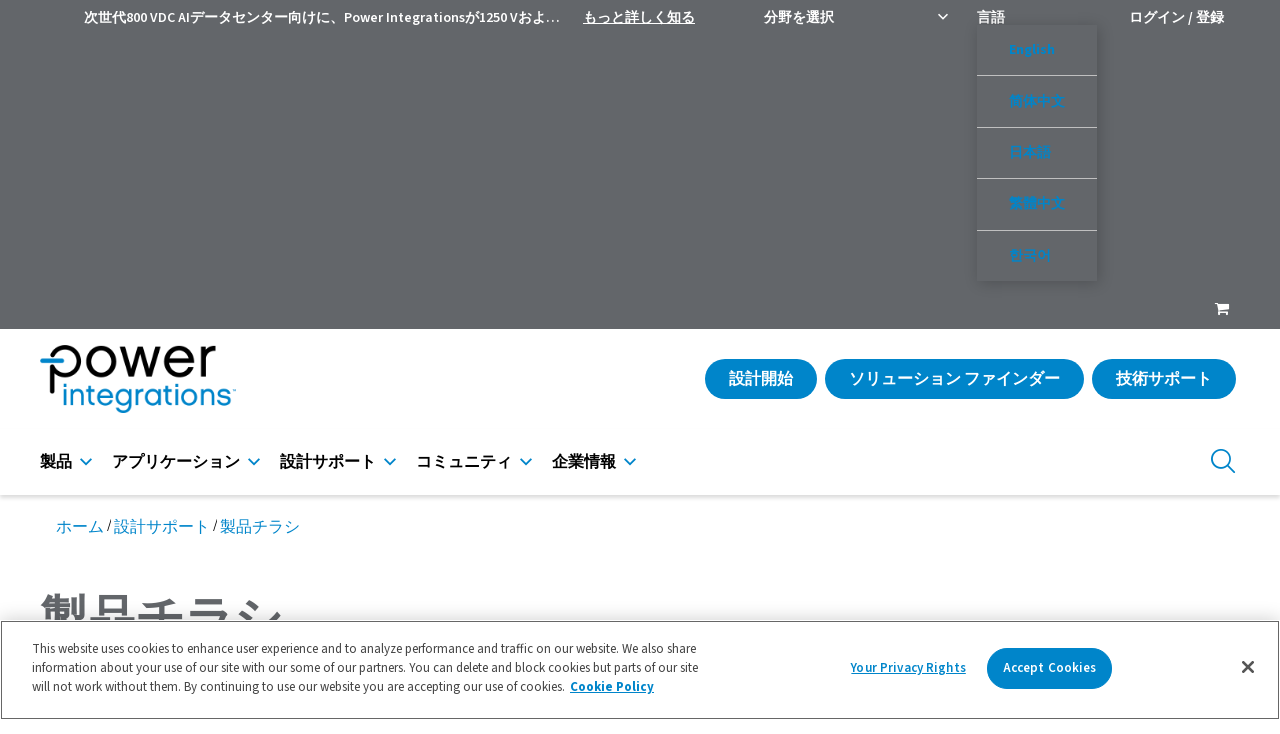

--- FILE ---
content_type: text/html; charset=UTF-8
request_url: https://www.power.com/ja/design-support/ac-dc-conversion/product-flyers
body_size: 22794
content:
<!DOCTYPE html>
<html lang="ja" dir="ltr" prefix="og: https://ogp.me/ns#" class="is-ultimenu is-ultimobile" class="no-js">
<head><!-- INSERT BY TRANSFORMER. SELECTOR=head,LOCATION=prepend --><script src="https://rapid-cdn.yottaa.com/rapid/lib/pcTyENCPQOgljA.js"></script>
  <meta charset="utf-8" />
<style id="gutenberg-palette">:root .has-black-color{color:#000000}:root .has-black-background-color{background-color:#000000}:root .has-white-color{color:#FFFFFF}:root .has-white-background-color{background-color:#FFFFFF}:root .has-gray-color{color:#63666a}:root .has-gray-background-color{background-color:#63666a}:root .has-light-gray-color{color:#a7a7a7}:root .has-light-gray-background-color{background-color:#a7a7a7}:root .has-silver-color{color:#eeeeee}:root .has-silver-background-color{background-color:#eeeeee}:root .has-red-color{color:#ff5c35}:root .has-red-background-color{background-color:#ff5c35}:root .has-yellow-color{color:#f7be00}:root .has-yellow-background-color{background-color:#f7be00}:root .has-purple-color{color:#773bdb}:root .has-purple-background-color{background-color:#773bdb}:root .has-lime-color{color:#a2d45e}:root .has-lime-background-color{background-color:#a2d45e}:root .has-green-color{color:#00ac69}:root .has-green-background-color{background-color:#00ac69}:root .has-powi-blue-color{color:#0085ca}:root .has-powi-blue-background-color{background-color:#0085ca}:root .has-deep-blue-color{color:#004976}:root .has-deep-blue-background-color{background-color:#004976}:root .has-light-blue-color{color:#0dacff}:root .has-light-blue-background-color{background-color:#0dacff}</style>
<link rel="canonical" href="https://www.power.com/ja/design-support/ac-dc-conversion/product-flyers" />
<meta property="og:site_name" content="Power Integrations" />
<meta property="og:image" content="https://www.power.com/sites/default/files/icons/pi-logo-icon-square-sm.png" />
<meta name="Generator" content="Drupal 10 (https://www.drupal.org); Commerce 3" />
<meta name="MobileOptimized" content="width" />
<meta name="HandheldFriendly" content="true" />
<meta name="viewport" content="width=device-width, initial-scale=1.0" />
<script>var ct_check_js_val = '23e4c5e4a056a4521c3fb450c53692be';var drupal_ac_antibot_cookie_value = '7c6547a7ab5a4c84b3b73c23b423720f6bc3ffff273865ad3fc57474853349bc';var ct_use_cookies = 1;var ct_use_alt_cookies = 0;var ct_capture_buffer = 0;</script>
<meta http-equiv="ImageToolbar" content="false" />
<script type="application/ld+json">{
    "@context": "https://schema.org",
    "@type": "BreadcrumbList",
    "itemListElement": [
        {
            "@type": "ListItem",
            "position": 1,
            "name": "ホーム",
            "item": "https://www.power.com/ja"
        },
        {
            "@type": "ListItem",
            "position": 2,
            "name": "設計サポート",
            "item": "https://www.power.com/ja/design-support"
        }
    ]
}</script>
<link rel="icon" href="/sites/default/files/images/favicon-32x32.png" type="image/png" />
<script src="/sites/default/files/google_tag/www.power.com/google_tag.script.js?t8y6xa" defer></script>

    <title>製品チラシ | Power Integrations</title>
    <link rel="stylesheet" media="all" href="/modules/contrib/ajax_loader/css/throbber-general.css?t8y6xa" />
<link rel="stylesheet" media="all" href="/modules/contrib/commerce/modules/cart/css/commerce_cart.layout.css?t8y6xa" />
<link rel="stylesheet" media="all" href="/modules/contrib/jquery_ui/assets/vendor/jquery.ui/themes/base/core.css?t8y6xa" />
<link rel="stylesheet" media="all" href="/modules/contrib/jquery_ui/assets/vendor/jquery.ui/themes/base/controlgroup.css?t8y6xa" />
<link rel="stylesheet" media="all" href="/modules/contrib/jquery_ui/assets/vendor/jquery.ui/themes/base/checkboxradio.css?t8y6xa" />
<link rel="stylesheet" media="all" href="/modules/contrib/jquery_ui/assets/vendor/jquery.ui/themes/base/resizable.css?t8y6xa" />
<link rel="stylesheet" media="all" href="/modules/contrib/jquery_ui/assets/vendor/jquery.ui/themes/base/button.css?t8y6xa" />
<link rel="stylesheet" media="all" href="/modules/contrib/jquery_ui/assets/vendor/jquery.ui/themes/base/dialog.css?t8y6xa" />
<link rel="stylesheet" media="all" href="/themes/contrib/stable/css/core/components/progress.module.css?t8y6xa" />
<link rel="stylesheet" media="all" href="/themes/contrib/stable/css/core/components/ajax-progress.module.css?t8y6xa" />
<link rel="stylesheet" media="all" href="/themes/contrib/stable/css/system/components/align.module.css?t8y6xa" />
<link rel="stylesheet" media="all" href="/themes/contrib/stable/css/system/components/fieldgroup.module.css?t8y6xa" />
<link rel="stylesheet" media="all" href="/themes/contrib/stable/css/system/components/container-inline.module.css?t8y6xa" />
<link rel="stylesheet" media="all" href="/themes/contrib/stable/css/system/components/clearfix.module.css?t8y6xa" />
<link rel="stylesheet" media="all" href="/themes/contrib/stable/css/system/components/details.module.css?t8y6xa" />
<link rel="stylesheet" media="all" href="/themes/contrib/stable/css/system/components/hidden.module.css?t8y6xa" />
<link rel="stylesheet" media="all" href="/themes/contrib/stable/css/system/components/item-list.module.css?t8y6xa" />
<link rel="stylesheet" media="all" href="/themes/contrib/stable/css/system/components/js.module.css?t8y6xa" />
<link rel="stylesheet" media="all" href="/themes/contrib/stable/css/system/components/nowrap.module.css?t8y6xa" />
<link rel="stylesheet" media="all" href="/themes/contrib/stable/css/system/components/position-container.module.css?t8y6xa" />
<link rel="stylesheet" media="all" href="/themes/contrib/stable/css/system/components/reset-appearance.module.css?t8y6xa" />
<link rel="stylesheet" media="all" href="/themes/contrib/stable/css/system/components/resize.module.css?t8y6xa" />
<link rel="stylesheet" media="all" href="/themes/contrib/stable/css/system/components/system-status-counter.css?t8y6xa" />
<link rel="stylesheet" media="all" href="/themes/contrib/stable/css/system/components/system-status-report-counters.css?t8y6xa" />
<link rel="stylesheet" media="all" href="/themes/contrib/stable/css/system/components/system-status-report-general-info.css?t8y6xa" />
<link rel="stylesheet" media="all" href="/themes/contrib/stable/css/system/components/tablesort.module.css?t8y6xa" />
<link rel="stylesheet" media="all" href="/core/modules/ckeditor5/css/ckeditor5.dialog.fix.css?t8y6xa" />
<link rel="stylesheet" media="all" href="/themes/contrib/stable/css/views/views.module.css?t8y6xa" />
<link rel="stylesheet" media="all" href="/modules/contrib/jquery_ui/assets/vendor/jquery.ui/themes/base/theme.css?t8y6xa" />
<link rel="stylesheet" media="all" href="/modules/custom/pi_page_helper/css/pi_ajax_circle_loader.css?t8y6xa" />
<link rel="stylesheet" media="all" href="/modules/contrib/commerce/modules/cart/css/commerce_cart.theme.css?t8y6xa" />
<link rel="stylesheet" media="all" href="/modules/custom/pi_search/css/searchbar.css?t8y6xa" />
<link rel="stylesheet" media="all" href="/modules/contrib/ultimenu/css/components/caret/ultimenu--caret-arrow.css?t8y6xa" />
<link rel="stylesheet" media="all" href="/modules/contrib/ultimenu/css/theme/ultimenu--basic.css?t8y6xa" />
<link rel="stylesheet" media="all" href="/themes/custom/power/css/simplebar.css?t8y6xa" />
<link rel="stylesheet" media="all" href="/themes/contrib/zurb_foundation/css/foundation.min.css?t8y6xa" />
<link rel="stylesheet" media="all" href="/themes/contrib/zurb_foundation/css/zurb_foundation.css?t8y6xa" />
<link rel="stylesheet" media="all" href="/themes/custom/power/css/messages.css?t8y6xa" />
<link rel="stylesheet" media="all" href="/themes/custom/power/css/power.css?t8y6xa" />
<link rel="stylesheet" media="all" href="/themes/custom/power/power-colorbox/colorbox_power-colorbox.css?t8y6xa" />

    
    <!-- OneTrust Cookies Consent Notice start for www.power.com -->
    <script src="https://cdn.cookielaw.org/scripttemplates/otSDKStub.js" data-document-language="true" type="text/javascript" charset="UTF-8" data-domain-script="75bd49ad-06f9-47b6-a536-733a3501f58b-test" ></script>
    <script src="/themes/custom/power/js/cookielaw.js" type="text/javascript"></script>
    <script src="/themes/custom/power/js/hotjar.js" type="text/javascript"></script>
  </head>
  <body class="lang-ja section-ja views-page path-design-support">
    <a href="#main-content" class="visually-hidden focusable skip-link">
      Skip to main content
    </a>
    <noscript><iframe src="https://www.googletagmanager.com/ns.html?id=GTM-52C3K7V" height="0" width="0" style="display:none;visibility:hidden"></iframe></noscript>
      <div class="dialog-off-canvas-main-canvas" data-off-canvas-main-canvas>
    
<div class="c-header js-header">
  <div class="m-inline-nav">
    <div class="grid-container">
      
  <div class="a-message hide-for-wide-medium language-unspecified"></div>
  <ul class="dropdown menu hide-for-wide-small" data-dropdown-menu data-alignment="left">
    <li class="m-inline-nav__item m-inline-nav__message pi-chyron language-unspecified">
      

<div class="js-view-dom-id-431c7bada7393cffe62b116651c6ae09144dd8287aa3f8d903261b38599cec28 p-views">
    
  

    
  
  
  

<span class="chyron-title"><span>次世代800 VDC AIデータセンター向けに、Power Integrationsが1250 Vおよび1700 V PowiGaN技術の詳細を発表。</span>
</span>

  <a href="https://www.power.com/ai-data-center" class="pi-chyron-link">もっと詳しく知る</a>

  
  
  
  

  
</div>


    </li>
    <li class="m-inline-nav__item language-unspecified" style="padding:0;" id="segment_selector">
      <div id="block-power-segmentselectorblock" class="block-power-segmentselectorblock block block-pi-segments block-block-segment-selector">
  
    

  
          
<div class="m-segment-dropdown">
  <div class="m-segment-dropdown__menu">
    <span class="sr-only">分野</span>
    <button class="m-segment-dropdown__trigger" type="button" data-toggle="segment_select">
      <span class="m-segment-dropdown__icon" aria-hidden="true" id="current_segment_icon"></span>
      <span class="m-segment-dropdown__label" id="current_segment_name">分野を選択</span>
    </button>
    <div class="m-segment-dropdown__list" id="segment_select" data-dropdown data-auto-focus="true" data-close-on-click="true">
                              <a class="m-segment-dropdown__link use-ajax" href="/ja/actions/change_segment/ac-dc" id="menulink-ac-dc">
              <span class="m-segment-dropdown__icon icon-ac-dc" aria-hidden="true" style="--segment-color: var(--color-green)"></span>
              <span class="m-segment-dropdown__label">AC-DC 変換</span>
            </a>
                                                          <a class="m-segment-dropdown__link use-ajax" href="/ja/actions/change_segment/led" id="menulink-led">
              <span class="m-segment-dropdown__icon icon-led" aria-hidden="true" style="--segment-color: var(--color-gold)"></span>
              <span class="m-segment-dropdown__label">LED ドライバ</span>
            </a>
                                        <a class="m-segment-dropdown__link use-ajax" href="/ja/actions/change_segment/gate" id="menulink-gate">
              <span class="m-segment-dropdown__icon icon-gate" aria-hidden="true" style="--segment-color: var(--color-orange)"></span>
              <span class="m-segment-dropdown__label">ゲートドライバ</span>
            </a>
                                        <a class="m-segment-dropdown__link use-ajax" href="/ja/actions/change_segment/motor" id="menulink-motor">
              <span class="m-segment-dropdown__icon icon-motor" aria-hidden="true" style="--segment-color: var(--color-purple)"></span>
              <span class="m-segment-dropdown__label">モータードライバ</span>
            </a>
                                        <a class="m-segment-dropdown__link use-ajax" href="/ja/actions/change_segment/automotive" id="menulink-automotive">
              <span class="m-segment-dropdown__icon icon-automotive" aria-hidden="true" style="--segment-color: var(--color-green-vivid)"></span>
              <span class="m-segment-dropdown__label">オートモーティブ ソリューション</span>
            </a>
                          <a class="m-segment-dropdown__link use-ajax" href="/ja/actions/change_segment/none" id="menulink-none">
          <span class="m-segment-dropdown__icon icon-power" aria-hidden="true" style="opacity:0;"></span>
          <span class="m-segment-dropdown__label">なし</span>
        </a>
    </div>
  </div>
</div>

    
    
</div>

    </li>
    <li class="m-inline-nav__item" id="languageSelectMenu">
      <a class="m-inline-nav__item-head" href="#">
        言語      </a>
      <ul class="menu m-inline-nav__sub-menu" data-dropdown-menu data-alignment="left">
        <div class="language-switcher-language-session block-power-languageswitcher block block-language block-language-blocklanguage-interface" id="block-power-languageswitcher" role="navigation">
  
    

  
          <li class="m-inline-nav__sub-item"><a href="/design-support/ac-dc-conversion/product-flyers?language=en" class="language-link" hreflang="en" data-drupal-link-query="{&quot;language&quot;:&quot;en&quot;}" data-drupal-link-system-path="design-support/265371/product-flyers">English</a></li><li class="m-inline-nav__sub-item"><a href="/zh-hans/design-support/ac-dc-conversion/product-flyers?language=zh-hans" class="language-link" hreflang="zh-hans" data-drupal-link-query="{&quot;language&quot;:&quot;zh-hans&quot;}" data-drupal-link-system-path="design-support/265371/product-flyers">简体中文</a></li><li class="m-inline-nav__sub-item"><a href="/ja/design-support/ac-dc-conversion/product-flyers?language=ja" class="language-link session-active" hreflang="ja" data-drupal-link-query="{&quot;language&quot;:&quot;ja&quot;}" data-drupal-link-system-path="design-support/265371/product-flyers">日本語</a></li><li class="m-inline-nav__sub-item"><a href="/zh-hant/design-support/ac-dc-conversion/product-flyers?language=zh-hant" class="language-link" hreflang="zh-hant" data-drupal-link-query="{&quot;language&quot;:&quot;zh-hant&quot;}" data-drupal-link-system-path="design-support/265371/product-flyers">繁體中文</a></li><li class="m-inline-nav__sub-item"><a href="/ko/design-support/ac-dc-conversion/product-flyers?language=ko" class="language-link" hreflang="ko" data-drupal-link-query="{&quot;language&quot;:&quot;ko&quot;}" data-drupal-link-system-path="design-support/265371/product-flyers">한국어</a></li>
    
    
</div>

      </ul>
    </li>
    <li class="m-inline-nav__item language-unspecified">
                        <a class="m-inline-nav__item-head" href="https://www.power.com/ja/user/login">ログイン / 登録</a>
                  </li>

          <li class="m-inline-nav__item" id="icon_shopping_cart">
        <div id="block-power-cart" class="block-power-cart block block-commerce-cart">
  
    

  
          <div class="cart--cart-block">
  <div class="cart-block--summary">
    <a class="cart-block--link__expand" href="/ja/cart">
      <span class="icon-shopping-cart a-icon_icon"></span>
    </a>
  </div>
  </div>

    
    
</div>

      </li>
      </ul>


    </div>
  </div>
  <div class="c-header__panel">
    <div class="grid-container">
      <div class="grid-x">
              
  <div class="cell auto">
    <div class="c-header__logo">
              <a class="a-logo" href="https://www.power.com/ja"><img class="a-logo__image" src="/themes/custom/power/assets/images/pi-logo.png" alt="Power Integrations Logo"></a>
      
    </div>
  </div>
  <div class="cell shrink">
    <div class="c-header__actions">
      <button class="a-btn a-btn--primary c-header__cta hide-for-wide-small piexpert-option" data-open="design_modal" title="Use our PI Expert software to create a new power supply design">設計開始</button>
      <div id="design_modal" class="m-modal m-modal--large js-design-modal reveal" data-reveal="" aria-hidden="true">
        <div class="m-modal__content">
          <div class="c-design-form">
            <div class="c-design-form__form">
              <form class="m-form-widget" action="https://piexpertonline.power.com/api/v1/open_product_filter" method="get" target="_blank">
                <div class="m-form-widget__title">
                  <span>PI Expert で設計を開始</span>
                </div>
                <div class="grid-x grid-padding-x-tight">
                  <div class="cell">
                    <div class="m-form-widget__field">
                      <div class="m-select-menu">
                        <label class="a-form-label a-form-label--inline" for="Application">アプリケーション</label>
                        <select class="a-select-menu piexpert-option" id="Application" name="App" aria-label="Select Application">
                          <option selected>-- オプション</option>
                          <option value="1786">交流電動機</option><option value="526">家電製品

</option><option value="536">オーディオビジュアル</option><option value="266741">バッテリーマネージメントシステム</option><option value="1791">ブラシレスDCモーター</option><option value="267386">チャージャーとアダプタ</option><option value="266736">エアコンと補助DC-DCコンバーター</option><option value="871">商業用/産業用照明</option><option value="576">コンピューターとサーバー</option><option value="353">その他の産業</option><option value="1796">産業用モータ</option><option value="981">IoTとスマートホーム</option><option value="686">LED ドライバ</option><option value="266746">メインのDC-DCコンバーター</option><option value="596">メーターおよび産業用</option><option value="352">産業用モーター ドライブ</option><option value="267866">マルチアウトプット電源</option><option value="266751">オフボード充電器</option><option value="266731">オンボード充電器</option><option value="355">太陽光発電</option><option value="357">電力伝送</option><option value="268031">鉄道</option><option value="1801">サーボモータ</option><option value="1336">スマート照明</option><option value="1331">工具や電動自転車の充電器</option><option value="266726">トラクションインバータ</option><option value="566">TV & モニター</option><option value="581">超低待機電力</option><option value="976">USB PD アダプタ</option><option value="356">風力発電</option>
                        </select>
                      </div>
                    </div>
                  </div>
                  <div class="cell medium-6 large-4">
                    <div class="m-form-widget__field">
                      <div class="m-select-menu">
                        <label class="a-form-label a-form-label--inline" for="OutputPower">出力 (W)*</label>
                        <select class="a-select-menu piexpert-option" id="OutputPower" name="PO" aria-label="Select Output Power">
                          <option selected>-- オプション</option>
                          <option value="0">Any</option>
                          <option value="1">0 - 5 W</option>
                          <option value="2">5 - 10 W</option>
                          <option value="3">10 - 20 W</option>
                          <option value="4">20 - 40 W</option>
                          <option value="5">40 - 100 W</option>
                          <option value="6">> 100 W</option>
                        </select>
                      </div>
                    </div>
                  </div>
                  <div class="cell medium-6 large-8">
                    <div class="m-form-widget__field">
                      <div class="m-select-menu">
                        <label class="a-form-label a-form-label--inline" for="InputType">入力方式</label>
                        <select class="a-select-menu piexpert-option" id="InputType" name="InputType" aria-label="Select Input Type">
                          <option selected>-- オプション</option>
                          <option value="0">いずれか</option>
                          <option value="1">ユニバーサル</option>
                          <option value="2">高電圧</option>
                          <option value="3">低電圧</option>
                          <option value="4">低電圧直流</option>
                        </select>
                      </div>
                    </div>
                  </div>
                  <div class="cell medium-8">
                    <div class="m-form-widget__field">
                      <div class="m-select-menu">
                        <label class="a-form-label a-form-label--inline" for="Topology">トポロジー</label>
                        <select class="a-select-menu piexpert-option" id="Topology" name="Topology" aria-label="Select Topology">
                          <option selected>-- オプション</option>
                          <option value="636">2 スイッチ フォワード + フライバック</option><option value="641">昇圧
</option><option value="646">昇圧 PFC</option><option value="651">昇圧 PFC+ LLC </option><option value="656">降圧</option><option value="661">極性反転型</option><option value="666">フライバック</option><option value="671">フォワード型</option><option value="676">LLC ハーフ ブリッジ</option><option value="681">タップ降圧型</option>
                        </select>
                      </div>
                    </div>
                  </div>
                  <div class="cell medium-4">
                    <div class="m-form-widget__field">
                      <div class="m-select-menu">
                        <label class="a-form-label a-form-label--inline" for="form_0_select_4">絶縁型?</label>
                        <select class="a-select-menu piexpert-option" id="form_0_select_4" name="Isolated" aria-label="Select menu demo">
                          <option selected>-- オプション</option>
                          <option value="0">いずれか</option>
                          <option value="1">いいえ</option>
                          <option value="2">はい</option>
                        </select>
                      </div>
                    </div>
                  </div>
                </div>
                <div class="m-form-widget__cta">
                  <button class="a-btn a-btn--primary piexpert-option" type="submit">設計開始</button>
                </div>
              </form>
            </div>
            <div class="c-design-form__image">
              <img src="/themes/custom/power/assets/images/shared/Design_with_PI_Expert.jpg" alt="Start a design with PI Expert">
            </div>
          </div>
        </div><button class="m-modal__close a-text-btn a-text-btn--icon-only" type="button" data-close=""><span class="a-text-btn__label">Close</span> </button>
      </div>
              <a class="a-btn a-btn--primary c-header__cta hide-for-wide-small" href="https://www.power.com/ja/solutions/products" title="Quickly locate Products or Designs that meet your needs">ソリューション ファインダー</a>
        <a class="a-btn a-btn--primary c-header__cta hide-for-wide-small" href="/ja/design-support/online-support-request" title="サポートが必要ですか？PowerPros チームがお手伝いします！">技術サポート</a>
            <div class="c-header__toggle hide-for-wide-medium">
        <button class="a-text-btn a-text-btn--icon-only" type="button" data-toggle="mobile_header_search">
          <span class="a-text-btn__label">Search</span>
          <span class="icon-search a-text-btn__icon"></span>
        </button>
      </div>
      <div class="c-header__toggle hide-for-wide-medium">
        <button class="a-text-btn a-text-btn--icon-only" type="button" data-toggle="mobile_header_nav">
          <span class="a-text-btn__label">Navigation menu</span>
          <span class="icon-nav-icon a-text-btn__icon"></span>
        </button>
      </div>
    </div>
  </div>


  
      </div>
    </div>
  </div>
  <div class="c-header__menu">
    <div>
      <div class="c-header__menu-inner">
        
<div id="mobile_header_nav" class="c-header__main-nav js-header-mobile-menu" data-toggler="c-header__main-nav--open">
  <div class="c-main-nav js-main-nav" data-level="0">
    <div id="block-power-ultimenuprimarysitemenu" class="block-power-ultimenuprimarysitemenu block block-ultimenu block-ultimenu-blockultimenu-primary-navigation">
  
    

  
          

<ul id="ultimenu-primary-navigation" data-ultimenu="primary-navigation" class="ultimenu is-ultihover is-ulticaret--arrow c-main-nav__list"><li class="c-main-nav__item js-main-nav-mega-category"><a class="c-main-nav__item-link" href="#">製品</a><div class="c-main-nav__panel js-main-nav-panel"><div class="c-main-nav__submenu js-main-nav-mega-submenu"><div class="c-main-nav__back-btn hide-for-wide-medium"><button class="a-text-btn js-main-nav-back" type="button"><span class="icon-caret-left a-text-btn__icon" aria-hidden="true"></span><span class="a-text-btn__label">Products<span class="ultimenu__caret caret" aria-hidden="true"><i></i></span></span></button></div><div class="m-mega-menu js-mega-menu" id="megamenu_products"><ul class="m-mega-menu__category-list language-unspecified"><li class="m-mega-menu__category js-mega-menu-category menuitem-ac-dc" style="--color-active-category: var(--color-green)"><a class="m-mega-menu__category-title js-mega-menu-category-title menuitem-ac-dc" data-nav="megamenu_0"
               href="/ja/products/ac-dc-conversion">AC-DC 変換</a></li><li class="m-mega-menu__category js-mega-menu-category menuitem-led" style=""><a class="m-mega-menu__category-title js-mega-menu-category-title menuitem-led" data-nav="megamenu_1"
               href="/ja/products/led-drivers">LED ドライバ</a></li><li class="m-mega-menu__category js-mega-menu-category menuitem-gate" style=""><a class="m-mega-menu__category-title js-mega-menu-category-title menuitem-gate" data-nav="megamenu_2"
               href="/ja/products/gate-drivers">ゲートドライバ</a></li><li class="m-mega-menu__category js-mega-menu-category menuitem-motor" style=""><a class="m-mega-menu__category-title js-mega-menu-category-title menuitem-motor" data-nav="megamenu_3"
               href="/ja/products/motor-drivers">モータードライバ</a></li><li class="m-mega-menu__category js-mega-menu-category menuitem-automotive" style="--color-active-category: var(--color-green-vivid)"><a class="m-mega-menu__category-title js-mega-menu-category-title menuitem-automotive" data-nav="megamenu_4"
               href="/ja/products/automotive-solutions">オートモーティブ ソリューション</a></li></ul><div class="m-mega-menu__content js-mega-menu-content megamenu_ac-dc変換" data-content="megamenu_0"><div class="m-mega-menu__back-btn hide-for-wide-medium"><button class="a-text-btn js-mega-menu-back" type="button"><span class="icon-caret-left a-text-btn__icon" aria-hidden="true"></span><span class="a-text-btn__label">AC-DC 変換</span></button></div><div class="m-mega-menu__items"><ul class="m-mega-menu__subcategory-list"><li class="m-mega-menu__subcategory"><a href="/ja/products/innoswitch?segment=ac-dc-conversion" class="m-mega-menu__link">InnoSwitch</a></li><li class="m-mega-menu__subcategory"><a href="/ja/products/topswitch" class="m-mega-menu__link" hreflang="ja" data-drupal-link-system-path="node/23551">TOPSwitch</a></li><li class="m-mega-menu__subcategory"><a href="/ja/products/linkswitch?segment=ac-dc-conversion" class="m-mega-menu__link">LinkSwitch</a></li><li class="m-mega-menu__subcategory"><a href="/ja/products/tinyswitch?segment=ac-dc-conversion" class="m-mega-menu__link">TinySwitch</a></li><li class="m-mega-menu__subcategory"><a href="/ja/products/innomux" class="m-mega-menu__link" hreflang="ja" data-drupal-link-system-path="node/254241">InnoMux</a></li><li class="m-mega-menu__subcategory"><a href="/ja/products/mine-cap" class="m-mega-menu__link" hreflang="ja" data-drupal-link-system-path="node/265351">MinE-CAP</a></li><li class="m-mega-menu__subcategory"><a href="/ja/products/hiper?segment=ac-dc-conversion" class="m-mega-menu__link">Hiper</a></li><li class="m-mega-menu__subcategory"><a href="/ja/products/capzero?segment=ac-dc-conversion" class="m-mega-menu__link">CAPZero</a></li><li class="m-mega-menu__subcategory"><a href="/ja/products/senzero" class="m-mega-menu__link" hreflang="ja" data-drupal-link-system-path="node/23601">SENZero</a></li><li class="m-mega-menu__subcategory"><a href="/ja/products/clampzero" title="ClampZero" class="m-mega-menu__link" hreflang="ja" data-drupal-link-system-path="node/438546">ClampZero</a></li><li class="m-mega-menu__subcategory"><a href="/ja/products/qspeed?segment=ac-dc-conversion" class="m-mega-menu__link">Qspeed Diodes</a></li><li class="m-mega-menu__subcategory"><a href="/ja/products/linkzero" class="m-mega-menu__link" hreflang="ja" data-drupal-link-system-path="node/23651">LinkZero</a></li><li class="m-mega-menu__subcategory"><a href="/ja/products/chiphy" class="m-mega-menu__link" hreflang="ja" data-drupal-link-system-path="node/23726">ChiPhy</a></li><li class="m-mega-menu__subcategory"><a href="/ja/products/dpa-switch" class="m-mega-menu__link" hreflang="ja" data-drupal-link-system-path="node/23701">DPA-Switch</a></li><li class="m-mega-menu__subcategory"><a href="/ja/products/ac-dc-conversion/archived-products" title="Archived AC-DC Conversion Products" class="m-mega-menu__link" hreflang="ja" data-drupal-link-system-path="products/265371/archived-products">AC-DC 変換製品アーカイブ</a></li><li class="m-mega-menu__subcategory"><a href="/ja/products/ac-dc-conversion" class="view-all m-mega-menu__link" hreflang="ja" data-drupal-link-system-path="node/270016">すべて表示</a></li></ul></div></div><div class="m-mega-menu__content js-mega-menu-content megamenu_ledドライバ" data-content="megamenu_1"><div class="m-mega-menu__back-btn hide-for-wide-medium"><button class="a-text-btn js-mega-menu-back" type="button"><span class="icon-caret-left a-text-btn__icon" aria-hidden="true"></span><span class="a-text-btn__label">LED ドライバ</span></button></div><div class="m-mega-menu__items"><ul class="m-mega-menu__subcategory-list"><li class="m-mega-menu__subcategory"><a href="/ja/products/lytswitch" class="m-mega-menu__link" hreflang="ja" data-drupal-link-system-path="node/23516">LYTSwitch</a></li><li class="m-mega-menu__subcategory"><a href="/ja/products/hiper?segment=led-drivers" class="m-mega-menu__link">Hiper</a></li><li class="m-mega-menu__subcategory"><a href="/ja/products/innoswitch?segment=led-drivers" class="m-mega-menu__link">InnoSwitch</a></li><li class="m-mega-menu__subcategory"><a href="/ja/products/linkswitch?segment=led-drivers" class="m-mega-menu__link">LinkSwitch</a></li><li class="m-mega-menu__subcategory"><a href="/ja/products/tinyswitch?segment=led-drivers" class="m-mega-menu__link">TinySwitch</a></li><li class="m-mega-menu__subcategory"><a href="/ja/products/capzero?segment=led-drivers" class="m-mega-menu__link">CAPZero</a></li><li class="m-mega-menu__subcategory"><a href="/ja/products/qspeed?segment=led-drivers" class="m-mega-menu__link">Qspeed Diodes</a></li><li class="m-mega-menu__subcategory"><a href="/ja/products/led-drivers" class="view-all m-mega-menu__link" hreflang="ja" data-drupal-link-system-path="node/270021">すべて表示</a></li><li class="m-mega-menu__subcategory"><a href="/ja/products/led-drivers/archived-products" title="Archived LED Driver Products" class="m-mega-menu__link" hreflang="ja" data-drupal-link-system-path="products/265376/archived-products">LED ドライバ製品アーカイブ</a></li></ul></div></div><div class="m-mega-menu__content js-mega-menu-content megamenu_ゲートドライバ" data-content="megamenu_2"><div class="m-mega-menu__back-btn hide-for-wide-medium"><button class="a-text-btn js-mega-menu-back" type="button"><span class="icon-caret-left a-text-btn__icon" aria-hidden="true"></span><span class="a-text-btn__label">ゲートドライバ</span></button></div><div class="m-mega-menu__items"><ul class="m-mega-menu__subcategory-list"><li class="m-mega-menu__subcategory"><a href="/ja/products/scale-2-plug-and-play-drivers?segment=gate-drivers" class="m-mega-menu__link">SCALE-2 Plug-and-Play Drivers</a></li><li class="m-mega-menu__subcategory"><a href="/ja/products/scale-2-driver-cores?segment=gate-drivers" class="m-mega-menu__link">SCALE-2 Driver Cores</a></li><li class="m-mega-menu__subcategory"><a href="/ja/products/scale-ev?segment=gate-drivers" class="m-mega-menu__link">SCALE EV</a></li><li class="m-mega-menu__subcategory"><a href="/ja/products/scale-iflex" class="m-mega-menu__link" hreflang="ja" data-drupal-link-system-path="node/257331">SCALE-iFlex</a></li><li class="m-mega-menu__subcategory"><a href="/ja/products/gate-driver-accessories" class="m-mega-menu__link" hreflang="ja" data-drupal-link-system-path="node/75071">ゲートドライバ用アクセサリ</a></li><li class="m-mega-menu__subcategory"><a href="/ja/products/gate-drivers/archived-products" title="Archived Gate Driver Products" class="m-mega-menu__link" hreflang="ja" data-drupal-link-system-path="products/265361/archived-products">ゲート ドライバ 製品アーカイブ</a></li><li class="m-mega-menu__subcategory"><a href="/ja/products/gate-drivers" class="view-all m-mega-menu__link" hreflang="ja" data-drupal-link-system-path="node/270026">すべて表示</a></li></ul></div></div><div class="m-mega-menu__content js-mega-menu-content megamenu_モータードライバ" data-content="megamenu_3"><div class="m-mega-menu__back-btn hide-for-wide-medium"><button class="a-text-btn js-mega-menu-back" type="button"><span class="icon-caret-left a-text-btn__icon" aria-hidden="true"></span><span class="a-text-btn__label">モータードライバ</span></button></div><div class="m-mega-menu__items"><ul class="m-mega-menu__subcategory-list"><li class="m-mega-menu__subcategory"><a href="/ja/products/bridgeswitch" class="m-mega-menu__link" hreflang="ja" data-drupal-link-system-path="node/242856">BridgeSwitch</a></li><li class="m-mega-menu__subcategory"><a href="/ja/products/scale-2-plug-and-play-drivers?segment=motor-drivers" class="m-mega-menu__link">SCALE-2 Plug-and-Play Drivers</a></li><li class="m-mega-menu__subcategory"><a href="/ja/products/scale-2-driver-cores?segment=motor-drivers" class="m-mega-menu__link">SCALE-2 Driver Cores</a></li><li class="m-mega-menu__subcategory"><a href="/ja/products/hiper?segment=motor-drivers" class="m-mega-menu__link">Hiper</a></li><li class="m-mega-menu__subcategory"><a href="/ja/products/linkswitch?segment=motor-drivers" class="m-mega-menu__link">LinkSwitch</a></li><li class="m-mega-menu__subcategory"><a href="/ja/products/capzero?segment=motor-drivers" class="m-mega-menu__link">CAPZero</a></li><li class="m-mega-menu__subcategory"><a href="/ja/products/qspeed?segment=motor-drivers" class="m-mega-menu__link">Qspeed Diodes</a></li><li class="m-mega-menu__subcategory"><a href="/ja/products/motor-drivers" class="view-all m-mega-menu__link" hreflang="ja" data-drupal-link-system-path="node/270031">すべて表示</a></li></ul></div></div><div class="m-mega-menu__content js-mega-menu-content megamenu_オートモーティブソリューション" data-content="megamenu_4"><div class="m-mega-menu__back-btn hide-for-wide-medium"><button class="a-text-btn js-mega-menu-back" type="button"><span class="icon-caret-left a-text-btn__icon" aria-hidden="true"></span><span class="a-text-btn__label">オートモーティブ ソリューション</span></button></div><div class="m-mega-menu__items"><ul class="m-mega-menu__subcategory-list"><li class="m-mega-menu__subcategory"><a href="/ja/products/innoswitch?segment=automotive-solutions" class="m-mega-menu__link">InnoSwitch</a></li><li class="m-mega-menu__subcategory"><a href="/ja/products/scale-ev?segment=automotive-solutions" class="m-mega-menu__link">SCALE EV</a></li><li class="m-mega-menu__subcategory"><a href="/ja/products/linkswitch?segment=automotive-solutions" class="m-mega-menu__link">LinkSwitch</a></li><li class="m-mega-menu__subcategory"><a href="/ja/products/qspeed?segment=automotive-solutions" class="m-mega-menu__link">Qspeed Diodes</a></li><li class="m-mega-menu__subcategory"><a href="/ja/products/automotive-solutions" class="view-all m-mega-menu__link" hreflang="ja" data-drupal-link-system-path="node/273541">すべて表示</a></li><li class="m-mega-menu__subcategory"><a href="/ja/products/automotive/archived-products" class="m-mega-menu__link" hreflang="ja" data-drupal-link-system-path="products/266721/archived-products">オートモーティブ 製品アーカイブ</a></li></ul></div></div></div></div></div></li><li class="c-main-nav__item js-main-nav-mega-category"><a class="c-main-nav__item-link" href="#">アプリケーション</a><div class="c-main-nav__panel js-main-nav-panel"><div class="c-main-nav__submenu js-main-nav-mega-submenu"><div class="c-main-nav__back-btn hide-for-wide-medium"><button class="a-text-btn js-main-nav-back" type="button"><span class="icon-caret-left a-text-btn__icon" aria-hidden="true"></span><span class="a-text-btn__label">Applications<span class="ultimenu__caret caret" aria-hidden="true"><i></i></span></span></button></div><div class="m-mega-menu js-mega-menu" id="megamenu_applications"><ul class="m-mega-menu__category-list language-unspecified"><li class="m-mega-menu__category js-mega-menu-category menuitem-ac-dc" style=""><a class="m-mega-menu__category-title js-mega-menu-category-title menuitem-ac-dc" data-nav="megamenu_0"
               href="/ja/applications/ac-dc-conversion">AC-DC 変換</a></li><li class="m-mega-menu__category js-mega-menu-category menuitem-led" style="--color-active-category: var(--color-gold)"><a class="m-mega-menu__category-title js-mega-menu-category-title menuitem-led" data-nav="megamenu_1"
               href="/ja/applications/led-drivers">LED ドライバ</a></li><li class="m-mega-menu__category js-mega-menu-category menuitem-gate" style="--color-active-category: var(--color-orange)"><a class="m-mega-menu__category-title js-mega-menu-category-title menuitem-gate" data-nav="megamenu_2"
               href="/ja/applications/gate-drivers">ゲートドライバ</a></li><li class="m-mega-menu__category js-mega-menu-category menuitem-motor" style="--color-active-category: var(--color-purple)"><a class="m-mega-menu__category-title js-mega-menu-category-title menuitem-motor" data-nav="megamenu_3"
               href="/ja/applications/motor-drivers">モータードライバ</a></li><li class="m-mega-menu__category js-mega-menu-category menuitem-automotive" style="--color-active-category: var(--color-green-vivid)"><a class="m-mega-menu__category-title js-mega-menu-category-title menuitem-automotive" data-nav="megamenu_4"
               href="/ja/applications/automotive-solutions">オートモーティブ ソリューション</a></li></ul><div class="m-mega-menu__content js-mega-menu-content megamenu_ac-dc変換" data-content="megamenu_0"><div class="m-mega-menu__back-btn hide-for-wide-medium"><button class="a-text-btn js-mega-menu-back" type="button"><span class="icon-caret-left a-text-btn__icon" aria-hidden="true"></span><span class="a-text-btn__label">AC-DC 変換</span></button></div><div class="m-mega-menu__items"><ul class="m-mega-menu__subcategory-list"><li class="m-mega-menu__subcategory"><a href="/ja/applications/ac-dc-conversion/appliances" class="m-mega-menu__link" hreflang="ja" data-drupal-link-system-path="node/4846">家電製品

</a></li><li class="m-mega-menu__subcategory"><a href="/ja/applications/ac-dc-conversion/chargers-adapters" class="m-mega-menu__link" hreflang="ja" data-drupal-link-system-path="node/439731">チャージャーとアダプタ</a></li><li class="m-mega-menu__subcategory"><a href="/ja/applications/ac-dc-conversion/computers-servers" class="m-mega-menu__link" hreflang="ja" data-drupal-link-system-path="node/4946">コンピューターとサーバー</a></li><li class="m-mega-menu__subcategory"><a href="/ja/applications/ac-dc-conversion/iot-smart-home-and-building-automation" class="m-mega-menu__link" hreflang="ja" data-drupal-link-system-path="node/195221">IoTとスマートホーム</a></li><li class="m-mega-menu__subcategory"><a href="/ja/applications/ac-dc-conversion/meters-and-industrial-equipment" class="m-mega-menu__link" hreflang="ja" data-drupal-link-system-path="node/4896">メーターおよび産業用</a></li><li class="m-mega-menu__subcategory"><a href="/ja/applications/ac-dc-conversion/multi-output-power-supplies" title="Multi-Output Power Supplies" class="m-mega-menu__link" hreflang="ja" data-drupal-link-system-path="node/460991">マルチアウトプット電源</a></li><li class="m-mega-menu__subcategory"><a href="/ja/applications/ac-dc-conversion/tool-and-ebike-battery-chargers" class="m-mega-menu__link" hreflang="ja" data-drupal-link-system-path="node/204911">工具や電動自転車の充電器</a></li><li class="m-mega-menu__subcategory"><a href="/ja/applications/ac-dc-conversion/tvs-and-monitors" class="m-mega-menu__link" hreflang="ja" data-drupal-link-system-path="node/6746">TV & モニター</a></li><li class="m-mega-menu__subcategory"><a href="/ja/applications/ac-dc-conversion/ultra-low-stand-by-no-load" class="m-mega-menu__link" hreflang="ja" data-drupal-link-system-path="node/6821">超低待機電力</a></li><li class="m-mega-menu__subcategory"><a href="/ja/applications/ac-dc-conversion/usb-pd-adapters" class="m-mega-menu__link" hreflang="ja" data-drupal-link-system-path="node/194066">USB PD アダプタ</a></li><li class="m-mega-menu__subcategory"><a href="/ja/applications/ac-dc-conversion" class="view-all m-mega-menu__link" hreflang="ja" data-drupal-link-system-path="node/273661">すべて表示</a></li></ul></div></div><div class="m-mega-menu__content js-mega-menu-content megamenu_ledドライバ" data-content="megamenu_1"><div class="m-mega-menu__back-btn hide-for-wide-medium"><button class="a-text-btn js-mega-menu-back" type="button"><span class="icon-caret-left a-text-btn__icon" aria-hidden="true"></span><span class="a-text-btn__label">LED ドライバ</span></button></div><div class="m-mega-menu__items"><ul class="m-mega-menu__subcategory-list"><li class="m-mega-menu__subcategory"><a href="/ja/applications/led-drivers/commercialindustrial-lighting" class="m-mega-menu__link" hreflang="ja" data-drupal-link-system-path="node/23511">産業用室内照明</a></li><li class="m-mega-menu__subcategory"><a href="/ja/applications/led-drivers/smart-lighting" class="m-mega-menu__link" hreflang="ja" data-drupal-link-system-path="node/206841">スマート照明</a></li><li class="m-mega-menu__subcategory"><a href="/ja/applications/led-drivers" class="view-all m-mega-menu__link" hreflang="ja" data-drupal-link-system-path="node/273686">すべて表示</a></li></ul></div></div><div class="m-mega-menu__content js-mega-menu-content megamenu_ゲートドライバ" data-content="megamenu_2"><div class="m-mega-menu__back-btn hide-for-wide-medium"><button class="a-text-btn js-mega-menu-back" type="button"><span class="icon-caret-left a-text-btn__icon" aria-hidden="true"></span><span class="a-text-btn__label">ゲートドライバ</span></button></div><div class="m-mega-menu__items"><ul class="m-mega-menu__subcategory-list"><li class="m-mega-menu__subcategory"><a href="/ja/applications/gate-drivers/motor-drives" class="m-mega-menu__link" hreflang="ja" data-drupal-link-system-path="node/860">産業用モーター ドライブ</a></li><li class="m-mega-menu__subcategory"><a href="/ja/applications/gate-drivers/other-industrial" class="m-mega-menu__link" hreflang="ja" data-drupal-link-system-path="node/861">その他の産業</a></li><li class="m-mega-menu__subcategory"><a href="/ja/applications/gate-drivers/photovoltaic" class="m-mega-menu__link" hreflang="ja" data-drupal-link-system-path="node/863">太陽光発電</a></li><li class="m-mega-menu__subcategory"><a href="/ja/applications/gate-drivers/power-transmission" class="m-mega-menu__link" hreflang="ja" data-drupal-link-system-path="node/865">電力伝送</a></li><li class="m-mega-menu__subcategory"><a href="/ja/applications/gate-drivers/railway" class="m-mega-menu__link" hreflang="ja" data-drupal-link-system-path="node/862">鉄道</a></li><li class="m-mega-menu__subcategory"><a href="/ja/applications/gate-drivers/wind" class="m-mega-menu__link" hreflang="ja" data-drupal-link-system-path="node/864">風力発電</a></li><li class="m-mega-menu__subcategory"><a href="/ja/applications/gate-drivers" class="view-all m-mega-menu__link" hreflang="ja" data-drupal-link-system-path="node/273691">すべて表示</a></li></ul></div></div><div class="m-mega-menu__content js-mega-menu-content megamenu_モータードライバ" data-content="megamenu_3"><div class="m-mega-menu__back-btn hide-for-wide-medium"><button class="a-text-btn js-mega-menu-back" type="button"><span class="icon-caret-left a-text-btn__icon" aria-hidden="true"></span><span class="a-text-btn__label">モータードライバ</span></button></div><div class="m-mega-menu__items"><ul class="m-mega-menu__subcategory-list"><li class="m-mega-menu__subcategory"><a href="/ja/applications/motor-drivers/ac-motors" class="m-mega-menu__link" hreflang="ja" data-drupal-link-system-path="node/242771">交流電動機</a></li><li class="m-mega-menu__subcategory"><a href="/ja/applications/motor-drivers/brushless-dc-motors" class="m-mega-menu__link" hreflang="ja" data-drupal-link-system-path="node/242776">ブラシレスDCモーター</a></li><li class="m-mega-menu__subcategory"><a href="/ja/applications/motor-drivers/industrial-motors" class="m-mega-menu__link" hreflang="ja" data-drupal-link-system-path="node/242781">産業用モータ</a></li><li class="m-mega-menu__subcategory"><a href="/ja/applications/motor-drivers/servo-motors" class="m-mega-menu__link" hreflang="ja" data-drupal-link-system-path="node/242786">サーボモータ</a></li><li class="m-mega-menu__subcategory"><a href="/ja/applications/motor-drivers" class="view-all m-mega-menu__link" hreflang="ja" data-drupal-link-system-path="node/273696">すべて表示</a></li></ul></div></div><div class="m-mega-menu__content js-mega-menu-content megamenu_オートモーティブソリューション" data-content="megamenu_4"><div class="m-mega-menu__back-btn hide-for-wide-medium"><button class="a-text-btn js-mega-menu-back" type="button"><span class="icon-caret-left a-text-btn__icon" aria-hidden="true"></span><span class="a-text-btn__label">オートモーティブ ソリューション</span></button></div><div class="m-mega-menu__items"><ul class="m-mega-menu__subcategory-list"><li class="m-mega-menu__subcategory"><a href="/ja/applications/automotive-solutions/traction-inverters" class="m-mega-menu__link" hreflang="ja" data-drupal-link-system-path="node/273511">トラクションインバータ</a></li><li class="m-mega-menu__subcategory"><a href="/ja/applications/automotive-solutions/on-board-chargers" class="m-mega-menu__link" hreflang="ja" data-drupal-link-system-path="node/273516">オンボード充電器</a></li><li class="m-mega-menu__subcategory"><a href="/ja/applications/automotive-solutions/climate-control-auxiliary-converters" class="m-mega-menu__link" hreflang="ja" data-drupal-link-system-path="node/273521">エアコンと補助DC-DCコンバーター</a></li><li class="m-mega-menu__subcategory"><a href="/ja/applications/automotive-solutions/battery-management-systems" class="m-mega-menu__link" hreflang="ja" data-drupal-link-system-path="node/273526">バッテリーマネージメントシステム</a></li><li class="m-mega-menu__subcategory"><a href="/ja/applications/automotive-solutions/main-dc-dc-converters" class="m-mega-menu__link" hreflang="ja" data-drupal-link-system-path="node/273531">メインのDC-DCコンバーター</a></li><li class="m-mega-menu__subcategory"><a href="/ja/applications/automotive-solutions/off-board-chargers" class="m-mega-menu__link" hreflang="ja" data-drupal-link-system-path="node/273536">オフボード充電器</a></li><li class="m-mega-menu__subcategory"><a href="/ja/applications/automotive-solutions" class="view-all m-mega-menu__link" hreflang="ja" data-drupal-link-system-path="node/273701">すべて表示</a></li></ul></div></div></div></div></div></li><li class="c-main-nav__item js-main-nav-mega-category"><a class="c-main-nav__item-link" href="#">設計サポート</a><div class="c-main-nav__panel js-main-nav-panel"><div class="c-main-nav__submenu js-main-nav-mega-submenu"><div class="c-main-nav__back-btn hide-for-wide-medium"><button class="a-text-btn js-main-nav-back" type="button"><span class="icon-caret-left a-text-btn__icon" aria-hidden="true"></span><span class="a-text-btn__label">Design Support<span class="ultimenu__caret caret" aria-hidden="true"><i></i></span></span></button></div><div class="m-mega-menu js-mega-menu" id="megamenu_designsupport"><ul class="m-mega-menu__category-list language-unspecified"><li class="m-mega-menu__category js-mega-menu-category menuitem-ac-dc" style=""><a class="m-mega-menu__category-title js-mega-menu-category-title menuitem-ac-dc" data-nav="megamenu_0"
               href="/ja/design-support">AC-DC 変換</a></li><li class="m-mega-menu__category js-mega-menu-category menuitem-led" style=""><a class="m-mega-menu__category-title js-mega-menu-category-title menuitem-led" data-nav="megamenu_1"
               href="/ja/design-support">LED ドライバ</a></li><li class="m-mega-menu__category js-mega-menu-category menuitem-gate" style=""><a class="m-mega-menu__category-title js-mega-menu-category-title menuitem-gate" data-nav="megamenu_2"
               href="/ja/design-support">ゲートドライバ</a></li><li class="m-mega-menu__category js-mega-menu-category menuitem-motor" style=""><a class="m-mega-menu__category-title js-mega-menu-category-title menuitem-motor" data-nav="megamenu_3"
               href="/ja/design-support">モータードライバ</a></li><li class="m-mega-menu__category js-mega-menu-category menuitem-automotive" style=""><a class="m-mega-menu__category-title js-mega-menu-category-title menuitem-automotive" data-nav="megamenu_4"
               href="/ja/design-support">オートモーティブ ソリューション</a></li></ul><div class="m-mega-menu__content js-mega-menu-content megamenu_ac-dc変換" data-content="megamenu_0"><div class="m-mega-menu__back-btn hide-for-wide-medium"><button class="a-text-btn js-mega-menu-back" type="button"><span class="icon-caret-left a-text-btn__icon" aria-hidden="true"></span><span class="a-text-btn__label">AC-DC 変換</span></button></div><div class="m-mega-menu__items"><ul class="m-mega-menu__subcategory-list"><li class="m-mega-menu__subcategory"><a href="/ja/design-support/ac-dc-conversion/data-sheets" class="m-mega-menu__link" hreflang="ja" data-drupal-link-system-path="design-support/265371/data-sheets">データ シート</a></li><li class="m-mega-menu__subcategory"><a href="/ja/solutions/designs?segment=ac-dc-conversion" class="m-mega-menu__link" hreflang="ja" data-drupal-link-query="{&quot;segment&quot;:&quot;ac-dc-conversion&quot;}" data-drupal-link-system-path="solutions/designs">デザイン例</a></li><li class="m-mega-menu__subcategory"><a href="/ja/design-support/ac-dc-conversion/application-notes" class="m-mega-menu__link" hreflang="ja" data-drupal-link-system-path="design-support/265371/application-notes">アプリケーション ノート</a></li><li class="m-mega-menu__subcategory"><a href="/ja/design-support/ac-dc-conversion/product-flyers" class="m-mega-menu__link is-active" hreflang="ja" data-drupal-link-system-path="design-support/265371/product-flyers" aria-current="page">製品チラシ</a></li><li class="m-mega-menu__subcategory"><a href="/ja/design-support/ac-dc-conversion/whitepapers-articles" class="m-mega-menu__link" hreflang="ja" data-drupal-link-system-path="design-support/265371/whitepapers-articles">ホワイトペーパーと記事</a></li><li class="m-mega-menu__subcategory"><a href="/ja/design-support/circuit-ideas" class="m-mega-menu__link" hreflang="ja" data-drupal-link-system-path="design-support/circuit-ideas">回路のアイデア</a></li><li class="m-mega-menu__subcategory"><a href="/ja/design-support/package-information" class="m-mega-menu__link" hreflang="ja" data-drupal-link-system-path="node/6671">パッケージ情報</a></li><li class="m-mega-menu__subcategory"><a href="/ja/design-support/pi-expert" class="m-mega-menu__link" hreflang="ja" data-drupal-link-system-path="node/62626">PI Expert</a></li><li class="m-mega-menu__subcategory"><a href="/ja/community/forums" title="Get help with your design here! " class="m-mega-menu__link" hreflang="ja" data-drupal-link-system-path="community/forums">設計サポートフォーラム</a></li><li class="m-mega-menu__subcategory"><a href="/ja/design-support/ac-dc-conversion/design-kits" class="m-mega-menu__link" hreflang="ja" data-drupal-link-system-path="design-support/265371/design-kits">評価キット</a></li><li class="m-mega-menu__subcategory"><a href="/ja/design-support/ac-dc-conversion/design-tools" title="Design Tools" class="m-mega-menu__link" hreflang="ja" data-drupal-link-system-path="design-support/265371/design-tools">デザインツール</a></li><li class="m-mega-menu__subcategory"><a href="/ja/design-support/component-suppliers" class="m-mega-menu__link" hreflang="ja" data-drupal-link-system-path="node/5071">部品サプライヤ</a></li><li class="m-mega-menu__subcategory"><a href="/ja/design-support/rapid-transformer-sample-service-rtss" class="m-mega-menu__link" hreflang="ja" data-drupal-link-system-path="node/3831">トランスサンプル　即納サービス</a></li><li class="m-mega-menu__subcategory"><a href="/ja/design-support/certificates-and-statements" class="m-mega-menu__link" hreflang="ja" data-drupal-link-system-path="node/70626">認証及び声明</a></li><li class="m-mega-menu__subcategory"><a href="/ja/design-support/technical-support-contacts" class="m-mega-menu__link" hreflang="ja" data-drupal-link-system-path="node/5021">技術サポート</a></li><li class="m-mega-menu__subcategory"><a href="/ja/design-support/online-support-request" class="m-mega-menu__link" hreflang="ja" data-drupal-link-system-path="node/456341">PowerPros オンラインサポート</a></li></ul></div></div><div class="m-mega-menu__content js-mega-menu-content megamenu_ledドライバ" data-content="megamenu_1"><div class="m-mega-menu__back-btn hide-for-wide-medium"><button class="a-text-btn js-mega-menu-back" type="button"><span class="icon-caret-left a-text-btn__icon" aria-hidden="true"></span><span class="a-text-btn__label">LED ドライバ</span></button></div><div class="m-mega-menu__items"><ul class="m-mega-menu__subcategory-list"><li class="m-mega-menu__subcategory"><a href="/ja/design-support/led-drivers/data-sheets" class="m-mega-menu__link" hreflang="ja" data-drupal-link-system-path="design-support/265376/data-sheets">データ シート</a></li><li class="m-mega-menu__subcategory"><a href="/ja/solutions/designs?segment=led-drivers" class="m-mega-menu__link" hreflang="ja" data-drupal-link-query="{&quot;segment&quot;:&quot;led-drivers&quot;}" data-drupal-link-system-path="solutions/designs">デザイン例</a></li><li class="m-mega-menu__subcategory"><a href="/ja/design-support/led-drivers/application-notes" class="m-mega-menu__link" hreflang="ja" data-drupal-link-system-path="design-support/265376/application-notes">アプリケーション ノート</a></li><li class="m-mega-menu__subcategory"><a href="/ja/design-support/led-drivers/product-flyers" class="m-mega-menu__link" hreflang="ja" data-drupal-link-system-path="design-support/265376/product-flyers">製品チラシ</a></li><li class="m-mega-menu__subcategory"><a href="/ja/design-support/led-drivers/whitepapers-articles" class="m-mega-menu__link" hreflang="ja" data-drupal-link-system-path="design-support/265376/whitepapers-articles">ホワイトペーパーと記事</a></li><li class="m-mega-menu__subcategory"><a href="/ja/design-support/circuit-ideas" class="m-mega-menu__link" hreflang="ja" data-drupal-link-system-path="design-support/circuit-ideas">回路のアイデア</a></li><li class="m-mega-menu__subcategory"><a href="/ja/design-support/package-information" class="m-mega-menu__link" hreflang="ja" data-drupal-link-system-path="node/6671">パッケージ情報</a></li><li class="m-mega-menu__subcategory"><a href="/ja/design-support/pi-expert" class="m-mega-menu__link" hreflang="ja" data-drupal-link-system-path="node/62626">PI Expert</a></li><li class="m-mega-menu__subcategory"><a href="/ja/community/forums" class="m-mega-menu__link" hreflang="ja" data-drupal-link-system-path="community/forums">設計サポートフォーラム</a></li><li class="m-mega-menu__subcategory"><a href="/ja/design-support/led-drivers/design-kits" class="m-mega-menu__link" hreflang="ja" data-drupal-link-system-path="design-support/265376/design-kits">評価キット</a></li><li class="m-mega-menu__subcategory"><a href="/ja/design-support/component-suppliers" class="m-mega-menu__link" hreflang="ja" data-drupal-link-system-path="node/5071">部品サプライヤ</a></li><li class="m-mega-menu__subcategory"><a href="/ja/design-support/certificates-and-statements" class="m-mega-menu__link" hreflang="ja" data-drupal-link-system-path="node/70626">認証及び声明</a></li><li class="m-mega-menu__subcategory"><a href="/ja/design-support/technical-support-contacts" class="m-mega-menu__link" hreflang="ja" data-drupal-link-system-path="node/5021">技術サポート</a></li><li class="m-mega-menu__subcategory"><a href="/ja/design-support/online-support-request" class="m-mega-menu__link" hreflang="ja" data-drupal-link-system-path="node/456341">PowerPros オンラインサポート</a></li></ul></div></div><div class="m-mega-menu__content js-mega-menu-content megamenu_ゲートドライバ" data-content="megamenu_2"><div class="m-mega-menu__back-btn hide-for-wide-medium"><button class="a-text-btn js-mega-menu-back" type="button"><span class="icon-caret-left a-text-btn__icon" aria-hidden="true"></span><span class="a-text-btn__label">ゲートドライバ</span></button></div><div class="m-mega-menu__items"><ul class="m-mega-menu__subcategory-list"><li class="m-mega-menu__subcategory"><a href="/ja/design-support/gate-drivers/data-sheets" class="m-mega-menu__link" hreflang="ja" data-drupal-link-system-path="design-support/265361/data-sheets">データ シート</a></li><li class="m-mega-menu__subcategory"><a href="/ja/solutions/designs/gate-drivers" class="m-mega-menu__link" hreflang="ja" data-drupal-link-system-path="solutions/designs/gate-drivers">デザイン例</a></li><li class="m-mega-menu__subcategory"><a href="/ja/design-support/gate-drivers/application-notes" class="m-mega-menu__link" hreflang="ja" data-drupal-link-system-path="design-support/265361/application-notes">アプリケーション ノート</a></li><li class="m-mega-menu__subcategory"><a href="/ja/design-support/gate-drivers/product-flyers" class="m-mega-menu__link" hreflang="ja" data-drupal-link-system-path="design-support/265361/product-flyers">製品チラシ</a></li><li class="m-mega-menu__subcategory"><a href="/ja/design-support/gate-drivers/whitepapers-articles" class="m-mega-menu__link" hreflang="ja" data-drupal-link-system-path="design-support/265361/whitepapers-articles">ホワイトペーパーと記事</a></li><li class="m-mega-menu__subcategory"><a href="/ja/design-support/connecting-cables" class="m-mega-menu__link" hreflang="ja" data-drupal-link-system-path="node/3266">接続ケーブル</a></li><li class="m-mega-menu__subcategory"><a href="/ja/community/forums" class="m-mega-menu__link" hreflang="ja" data-drupal-link-system-path="community/forums">設計サポートフォーラム</a></li><li class="m-mega-menu__subcategory"><a href="/ja/design-support/customized-gate-drivers" class="m-mega-menu__link" hreflang="ja" data-drupal-link-system-path="node/457386">カスタマイズ</a></li><li class="m-mega-menu__subcategory"><a href="/ja/design-support/gate-drivers/design-kits" class="m-mega-menu__link" hreflang="ja" data-drupal-link-system-path="design-support/265361/design-kits">評価キット</a></li><li class="m-mega-menu__subcategory"><a href="/ja/design-support/gate-drivers/reliability-services" class="m-mega-menu__link" hreflang="ja" data-drupal-link-system-path="node/264126">信頼性サービス</a></li><li class="m-mega-menu__subcategory"><a href="/ja/design-support/gate-drivers/certificates-and-statements" class="m-mega-menu__link" hreflang="ja" data-drupal-link-system-path="node/75681">認証及び声明</a></li><li class="m-mega-menu__subcategory"><a href="/ja/design-support/gate-drivers/frequently-asked-questions" class="m-mega-menu__link" hreflang="ja" data-drupal-link-system-path="node/1481">FAQ (よくある質問)</a></li><li class="m-mega-menu__subcategory"><a href="/ja/company/sales/sales-inquiry" class="m-mega-menu__link" hreflang="ja" data-drupal-link-system-path="node/438761">サンプル/価格を尋ねる</a></li></ul></div></div><div class="m-mega-menu__content js-mega-menu-content megamenu_モータードライバ" data-content="megamenu_3"><div class="m-mega-menu__back-btn hide-for-wide-medium"><button class="a-text-btn js-mega-menu-back" type="button"><span class="icon-caret-left a-text-btn__icon" aria-hidden="true"></span><span class="a-text-btn__label">モータードライバ</span></button></div><div class="m-mega-menu__items"><ul class="m-mega-menu__subcategory-list"><li class="m-mega-menu__subcategory"><a href="/ja/design-support/motor-drivers/data-sheets" class="m-mega-menu__link" hreflang="ja" data-drupal-link-system-path="design-support/265386/data-sheets">データ シート</a></li><li class="m-mega-menu__subcategory"><a href="/ja/solutions/designs?segment=motor-drivers" class="m-mega-menu__link" hreflang="ja" data-drupal-link-query="{&quot;segment&quot;:&quot;motor-drivers&quot;}" data-drupal-link-system-path="solutions/designs">デザイン例</a></li><li class="m-mega-menu__subcategory"><a href="/ja/design-support/motor-drivers/application-notes" class="m-mega-menu__link" hreflang="ja" data-drupal-link-system-path="design-support/265386/application-notes">アプリケーション ノート</a></li><li class="m-mega-menu__subcategory"><a href="/ja/design-support/motor-drivers/product-flyers" class="m-mega-menu__link" hreflang="ja" data-drupal-link-system-path="design-support/265386/product-flyers">製品チラシ</a></li><li class="m-mega-menu__subcategory"><a href="/ja/design-support/motor-drivers/whitepapers-articles" class="m-mega-menu__link" hreflang="ja" data-drupal-link-system-path="design-support/265386/whitepapers-articles">ホワイトペーパーと記事</a></li><li class="m-mega-menu__subcategory"><a href="/ja/design-support/circuit-ideas" class="m-mega-menu__link" hreflang="ja" data-drupal-link-system-path="design-support/circuit-ideas">回路のアイデア</a></li><li class="m-mega-menu__subcategory"><a href="/ja/design-support/package-information" class="m-mega-menu__link" hreflang="ja" data-drupal-link-system-path="node/6671">パッケージ情報</a></li><li class="m-mega-menu__subcategory"><a href="/ja/community/forums" class="m-mega-menu__link" hreflang="ja" data-drupal-link-system-path="community/forums">設計サポートフォーラム</a></li><li class="m-mega-menu__subcategory"><a href="/ja/design-support/motorxpert-suite-bridgeswitch" class="m-mega-menu__link" hreflang="ja" data-drupal-link-system-path="node/457756">MotorXpert Design Software</a></li><li class="m-mega-menu__subcategory"><a href="/ja/design-support/pi-expert" class="m-mega-menu__link" hreflang="ja" data-drupal-link-system-path="node/62626">PI Expert</a></li><li class="m-mega-menu__subcategory"><a href="/ja/design-support/motor-drivers/design-kits" class="m-mega-menu__link" hreflang="ja" data-drupal-link-system-path="design-support/265386/design-kits">評価キット</a></li><li class="m-mega-menu__subcategory"><a href="/ja/design-support/component-suppliers" class="m-mega-menu__link" hreflang="ja" data-drupal-link-system-path="node/5071">部品サプライヤ</a></li><li class="m-mega-menu__subcategory"><a href="/ja/design-support/certificates-and-statements" class="m-mega-menu__link" hreflang="ja" data-drupal-link-system-path="node/70626">認証及び声明</a></li><li class="m-mega-menu__subcategory"><a href="/ja/design-support/technical-support-contacts" class="m-mega-menu__link" hreflang="ja" data-drupal-link-system-path="node/5021">技術サポート</a></li><li class="m-mega-menu__subcategory"><a href="/ja/design-support/online-support-request" class="m-mega-menu__link" hreflang="ja" data-drupal-link-system-path="node/456341">PowerPros オンラインサポート</a></li></ul></div></div><div class="m-mega-menu__content js-mega-menu-content megamenu_オートモーティブソリューション" data-content="megamenu_4"><div class="m-mega-menu__back-btn hide-for-wide-medium"><button class="a-text-btn js-mega-menu-back" type="button"><span class="icon-caret-left a-text-btn__icon" aria-hidden="true"></span><span class="a-text-btn__label">オートモーティブ ソリューション</span></button></div><div class="m-mega-menu__items"><ul class="m-mega-menu__subcategory-list"><li class="m-mega-menu__subcategory"><a href="/ja/design-support/automotive/data-sheets" class="m-mega-menu__link" hreflang="ja" data-drupal-link-system-path="design-support/266721/data-sheets">データ シート</a></li><li class="m-mega-menu__subcategory"><a href="/ja/solutions/designs?segment=automotive-solutions" class="m-mega-menu__link" hreflang="ja" data-drupal-link-query="{&quot;segment&quot;:&quot;automotive-solutions&quot;}" data-drupal-link-system-path="solutions/designs">デザイン例</a></li><li class="m-mega-menu__subcategory"><a href="/ja/design-support/automotive-solutions/application-notes" class="m-mega-menu__link" hreflang="ja" data-drupal-link-system-path="design-support/266721/application-notes">アプリケーション ノート</a></li><li class="m-mega-menu__subcategory"><a href="/ja/design-support/automotive/product-flyers" class="m-mega-menu__link" hreflang="ja" data-drupal-link-system-path="design-support/266721/product-flyers">製品チラシ</a></li><li class="m-mega-menu__subcategory"><a href="/ja/design-support/automotive/whitepapers-articles" class="m-mega-menu__link" hreflang="ja" data-drupal-link-system-path="design-support/266721/whitepapers-articles">ホワイトペーパーと記事</a></li><li class="m-mega-menu__subcategory"><a href="/ja/design-support/circuit-ideas" class="m-mega-menu__link" hreflang="ja" data-drupal-link-system-path="design-support/circuit-ideas">回路のアイデア</a></li><li class="m-mega-menu__subcategory"><a href="/ja/design-support/package-information" class="m-mega-menu__link" hreflang="ja" data-drupal-link-system-path="node/6671">パッケージ情報</a></li><li class="m-mega-menu__subcategory"><a href="/ja/design-support/pi-expert" class="m-mega-menu__link" hreflang="ja" data-drupal-link-system-path="node/62626">PI Expert</a></li><li class="m-mega-menu__subcategory"><a href="/ja/community/forums" class="m-mega-menu__link" hreflang="ja" data-drupal-link-system-path="community/forums">設計サポートフォーラム</a></li><li class="m-mega-menu__subcategory"><a href="/ja/design-support/automotive-solutions/design-kits" class="m-mega-menu__link" hreflang="ja" data-drupal-link-system-path="design-support/266721/design-kits">評価キット</a></li><li class="m-mega-menu__subcategory"><a href="/ja/design-support/component-suppliers" class="m-mega-menu__link" hreflang="ja" data-drupal-link-system-path="node/5071">部品サプライヤ</a></li><li class="m-mega-menu__subcategory"><a href="/ja/design-support/certificates-and-statements" class="m-mega-menu__link" hreflang="ja" data-drupal-link-system-path="node/70626">認証及び声明</a></li><li class="m-mega-menu__subcategory"><a href="/ja/design-support/technical-support-contacts" class="m-mega-menu__link" hreflang="ja" data-drupal-link-system-path="node/5021">技術サポート</a></li></ul></div></div></div></div></div></li><li class="c-main-nav__item js-main-nav-mega-category"><a class="c-main-nav__item-link" href="#">コミュニティ</a><div class="c-main-nav__panel js-main-nav-panel"><div class="c-main-nav__submenu js-main-nav-mega-submenu"><div class="c-main-nav__back-btn hide-for-wide-medium"><button class="a-text-btn js-main-nav-back" type="button"><span class="icon-caret-left a-text-btn__icon" aria-hidden="true"></span><span class="a-text-btn__label">Community<span class="ultimenu__caret caret" aria-hidden="true"><i></i></span></span></button></div><div class="m-mega-menu js-mega-menu" id="megamenu_community"><ul class="m-mega-menu__category-list language-unspecified"><li class="m-mega-menu__category js-mega-menu-category " style="--color-active-category: var(--color-white)"><a class="m-mega-menu__category-title js-mega-menu-category-title " data-nav="megamenu_0"
               href="/ja/community/community">コミュニティ</a></li><li class="m-mega-menu__category js-mega-menu-category " style=""><a class="m-mega-menu__category-title js-mega-menu-category-title " data-nav="megamenu_1"
               href="/ja/community/green-room">グリーン ルーム</a></li></ul><div class="m-mega-menu__content js-mega-menu-content megamenu_コミュニティ" data-content="megamenu_0"><div class="m-mega-menu__back-btn hide-for-wide-medium"><button class="a-text-btn js-mega-menu-back" type="button"><span class="icon-caret-left a-text-btn__icon" aria-hidden="true"></span><span class="a-text-btn__label">コミュニティ</span></button></div><div class="m-mega-menu__items"><ul class="m-mega-menu__subcategory-list"><li class="m-mega-menu__subcategory"><a href="/ja/community/events" title="Events" class="m-mega-menu__link" hreflang="ja" data-drupal-link-system-path="community/events">イベント</a></li><li class="m-mega-menu__subcategory"><a href="/ja/community/forums" class="m-mega-menu__link" hreflang="ja" data-drupal-link-system-path="community/forums">フォーラム</a></li><li class="m-mega-menu__subcategory"><a href="/ja/community/videos" title="Videos" class="m-mega-menu__link" hreflang="ja" data-drupal-link-system-path="community/videos">ビデオ </a></li><li class="m-mega-menu__subcategory"><a href="/ja/community/webinars-ondemand" class="m-mega-menu__link" hreflang="ja" data-drupal-link-system-path="community/webinars-ondemand">ウェビナーオンデマンド</a></li></ul></div></div><div class="m-mega-menu__content js-mega-menu-content megamenu_グリーンルーム" data-content="megamenu_1"><div class="m-mega-menu__back-btn hide-for-wide-medium"><button class="a-text-btn js-mega-menu-back" type="button"><span class="icon-caret-left a-text-btn__icon" aria-hidden="true"></span><span class="a-text-btn__label">グリーン ルーム</span></button></div><div class="m-mega-menu__items"><ul class="m-mega-menu__subcategory-list"><li class="m-mega-menu__subcategory"><a href="/ja/community/green-room/blog" class="m-mega-menu__link" hreflang="ja" data-drupal-link-system-path="community/green-room/blog">Mr. Green のブログ</a></li><li class="m-mega-menu__subcategory"><a href="/ja/community/green-room/energy-efficiency-resources" class="m-mega-menu__link" hreflang="ja" data-drupal-link-system-path="node/5146">エネルギー効率リソース</a></li><li class="m-mega-menu__subcategory"><a href="/ja/community/green-room/regulations-agency" class="m-mega-menu__link" hreflang="ja" data-drupal-link-system-path="node/5746">各国の省エネ規制</a></li></ul></div></div></div></div></div></li><li class="c-main-nav__item js-main-nav-mega-category"><a class="c-main-nav__item-link" href="#">企業情報</a><div class="c-main-nav__panel js-main-nav-panel"><div class="c-main-nav__submenu js-main-nav-mega-submenu"><div class="c-main-nav__back-btn hide-for-wide-medium"><button class="a-text-btn js-main-nav-back" type="button"><span class="icon-caret-left a-text-btn__icon" aria-hidden="true"></span><span class="a-text-btn__label">Company<span class="ultimenu__caret caret" aria-hidden="true"><i></i></span></span></button></div><div class="m-mega-menu js-mega-menu" id="megamenu_company"><ul class="m-mega-menu__category-list language-unspecified"><li class="m-mega-menu__category js-mega-menu-category " style=""><a class="m-mega-menu__category-title js-mega-menu-category-title " data-nav="megamenu_0"
               href="/ja/company">企業情報</a></li><li class="m-mega-menu__category js-mega-menu-category " style="--color-active-category: var(--color-white)"><a class="m-mega-menu__category-title js-mega-menu-category-title " data-nav="megamenu_1"
               href="/ja/company/our-innovations">私たちのイノベーション</a></li><li class="m-mega-menu__category js-mega-menu-category " style=""><a class="m-mega-menu__category-title js-mega-menu-category-title " data-nav="megamenu_2"
               href="/ja/company/news-and-media">ニュースとメディア</a></li><li class="m-mega-menu__category js-mega-menu-category " style=""><a class="m-mega-menu__category-title js-mega-menu-category-title " data-nav="megamenu_3"
               href="/ja/company/sales/sales-offices">セールス</a></li><li class="m-mega-menu__category js-mega-menu-category " style="--color-active-category: var(--color-white)"><a class="m-mega-menu__category-title js-mega-menu-category-title " data-nav="megamenu_4"
               href="/ja/company/careers">採用情報</a></li></ul><div class="m-mega-menu__content js-mega-menu-content megamenu_企業情報" data-content="megamenu_0"><div class="m-mega-menu__back-btn hide-for-wide-medium"><button class="a-text-btn js-mega-menu-back" type="button"><span class="icon-caret-left a-text-btn__icon" aria-hidden="true"></span><span class="a-text-btn__label">企業情報</span></button></div><div class="m-mega-menu__items"><ul class="m-mega-menu__subcategory-list"><li class="m-mega-menu__subcategory"><a href="/ja/company" class="m-mega-menu__link" hreflang="ja" data-drupal-link-system-path="node/4601">Power Integrations について</a></li><li class="m-mega-menu__subcategory"><a href="https://investors.power.com" class="m-mega-menu__link" target="_blank" title="https://investors.power.com" hreflang="ja">投資家向け</a></li><li class="m-mega-menu__subcategory"><a href="/ja/company/sustainability" class="m-mega-menu__link" hreflang="ja" data-drupal-link-system-path="node/4231">持続可能性</a></li><li class="m-mega-menu__subcategory"><a href="https://investors.power.com/governance/executive-management/default.aspx" class="m-mega-menu__link" target="_blank" hreflang="ja">経営陣</a></li><li class="m-mega-menu__subcategory"><a href="/ja/company/patents-and-trademarks" class="m-mega-menu__link" hreflang="ja" data-drupal-link-system-path="node/61941">特許及び商標</a></li><li class="m-mega-menu__subcategory"><a href="/ja/company/intellectual-property-licensing" class="m-mega-menu__link" hreflang="ja" data-drupal-link-system-path="node/5446">知的財産ライセンス</a></li><li class="m-mega-menu__subcategory"><a href="/ja/company/contact-us" class="m-mega-menu__link" hreflang="ja" data-drupal-link-system-path="node/273711">お問い合わせ</a></li></ul></div></div><div class="m-mega-menu__content js-mega-menu-content megamenu_私たちのイノベーション" data-content="megamenu_1"><div class="m-mega-menu__back-btn hide-for-wide-medium"><button class="a-text-btn js-mega-menu-back" type="button"><span class="icon-caret-left a-text-btn__icon" aria-hidden="true"></span><span class="a-text-btn__label">私たちのイノベーション</span></button></div><div class="m-mega-menu__items"><ul class="m-mega-menu__subcategory-list"><li class="m-mega-menu__subcategory"><a href="/ja/company/our-innovations/powigan-technology" class="m-mega-menu__link" hreflang="ja" data-drupal-link-system-path="node/258796">PowiGaN技術</a></li><li class="m-mega-menu__subcategory"><a href="/ja/company/our-innovations/driving-sic-mosfet-power-switches" class="m-mega-menu__link" hreflang="ja" data-drupal-link-system-path="node/258806">SiC MOSFET パワースイッチの駆動</a></li><li class="m-mega-menu__subcategory"><a href="/ja/company/our-innovations/scale-2" class="m-mega-menu__link" hreflang="ja" data-drupal-link-system-path="node/789">SCALE-2</a></li><li class="m-mega-menu__subcategory"><a href="/ja/company/our-innovations/scale-2-plus" class="m-mega-menu__link" hreflang="ja" data-drupal-link-system-path="node/3351">SCALE-2+</a></li><li class="m-mega-menu__subcategory"><a href="/ja/company/our-innovations/automotive-solutions" class="m-mega-menu__link" hreflang="ja" data-drupal-link-system-path="node/858">オートモーティブ ソリューション</a></li><li class="m-mega-menu__subcategory"><a href="/ja/company/our-innovations/automotive-qualification" class="m-mega-menu__link" hreflang="ja" data-drupal-link-system-path="node/218761">オートモーティブ認定</a></li><li class="m-mega-menu__subcategory"><a href="/ja/design-support/gate-drivers/reliability-services" class="m-mega-menu__link" hreflang="ja" data-drupal-link-system-path="node/264126">信頼性サービス</a></li></ul></div></div><div class="m-mega-menu__content js-mega-menu-content megamenu_ニュースとメディア" data-content="megamenu_2"><div class="m-mega-menu__back-btn hide-for-wide-medium"><button class="a-text-btn js-mega-menu-back" type="button"><span class="icon-caret-left a-text-btn__icon" aria-hidden="true"></span><span class="a-text-btn__label">ニュースとメディア</span></button></div><div class="m-mega-menu__items"><ul class="m-mega-menu__subcategory-list"><li class="m-mega-menu__subcategory"><a href="http://investors.power.com/investors/press-releases/default.aspx" class="m-mega-menu__link" target="_blank" hreflang="ja">プレスリリース</a></li><li class="m-mega-menu__subcategory"><a href="/ja/company/news-media/press-media-contacts" class="m-mega-menu__link" hreflang="ja" data-drupal-link-system-path="node/836">報道機関とメディアの連絡先</a></li><li class="m-mega-menu__subcategory"><a href="/ja/community/videos" class="m-mega-menu__link" hreflang="ja" data-drupal-link-system-path="community/videos">ビデオ </a></li><li class="m-mega-menu__subcategory"><a href="/ja/community/events" title="Events" class="m-mega-menu__link" hreflang="ja" data-drupal-link-system-path="community/events">イベント</a></li><li class="m-mega-menu__subcategory"><a href="/ja/company/logos-and-images" class="m-mega-menu__link" hreflang="ja" data-drupal-link-system-path="node/4171">ロゴと画像</a></li></ul></div></div><div class="m-mega-menu__content js-mega-menu-content megamenu_セールス" data-content="megamenu_3"><div class="m-mega-menu__back-btn hide-for-wide-medium"><button class="a-text-btn js-mega-menu-back" type="button"><span class="icon-caret-left a-text-btn__icon" aria-hidden="true"></span><span class="a-text-btn__label">セールス</span></button></div><div class="m-mega-menu__items"><ul class="m-mega-menu__subcategory-list"><li class="m-mega-menu__subcategory"><a href="/ja/company/sales/distributors/americas" title="Distributors - Americas" class="m-mega-menu__link" hreflang="ja" data-drupal-link-system-path="company/sales/distributors/americas">販売店 - アメリカ</a></li><li class="m-mega-menu__subcategory"><a href="/ja/company/sales/distributors/china" title="Distributors - China" class="m-mega-menu__link" hreflang="ja" data-drupal-link-system-path="company/sales/distributors/china">販売店 - 中国</a></li><li class="m-mega-menu__subcategory"><a href="/ja/company/sales/distributors/emea" title="Distributors - Europe/ME/Africa" class="m-mega-menu__link" hreflang="ja" data-drupal-link-system-path="company/sales/distributors/emea">販売店 - ヨーロッパ/中東/アフリカ</a></li><li class="m-mega-menu__subcategory"><a href="/ja/company/sales/distributors/apac" title="Distributors - India/SE Asia" class="m-mega-menu__link" hreflang="ja" data-drupal-link-system-path="company/sales/distributors/apac">販売店 - インド/東南アジア</a></li><li class="m-mega-menu__subcategory"><a href="/ja/company/sales/distributors/japan" title="Distributors - Japan" class="m-mega-menu__link" hreflang="ja" data-drupal-link-system-path="company/sales/distributors/japan">販売店 - 日本</a></li><li class="m-mega-menu__subcategory"><a href="/ja/company/sales/distributors/korea" title="Distributors - Korea" class="m-mega-menu__link" hreflang="ja" data-drupal-link-system-path="company/sales/distributors/korea">販売店 - 韓国</a></li><li class="m-mega-menu__subcategory"><a href="/ja/company/sales/distributors/taiwan" title="Distributors - Taiwan" class="m-mega-menu__link" hreflang="ja" data-drupal-link-system-path="company/sales/distributors/taiwan">販売店 - 台湾</a></li><li class="m-mega-menu__subcategory"><a href="/ja/company/sales/sales-offices" class="m-mega-menu__link" title="Sales Offices" hreflang="ja" data-drupal-link-system-path="node/5246">営業所</a></li><li class="m-mega-menu__subcategory"><a href="/ja/company/sales/sales-inquiry" title="Contact Sales" class="m-mega-menu__link" hreflang="ja" data-drupal-link-system-path="node/438761">営業担当にお問い合わせください</a></li></ul></div></div><div class="m-mega-menu__content js-mega-menu-content megamenu_採用情報" data-content="megamenu_4"><div class="m-mega-menu__back-btn hide-for-wide-medium"><button class="a-text-btn js-mega-menu-back" type="button"><span class="icon-caret-left a-text-btn__icon" aria-hidden="true"></span><span class="a-text-btn__label">採用情報</span></button></div><div class="m-mega-menu__items"><ul class="m-mega-menu__subcategory-list"><li class="m-mega-menu__subcategory"><a href="/ja/company/careers" class="m-mega-menu__link" title="Careers at Power Integrations" hreflang="ja" data-drupal-link-system-path="node/838">Power Integrations での採用情報</a></li><li class="m-mega-menu__subcategory"><a href="/ja/company/careers/people-our-engine-innovation" class="m-mega-menu__link" hreflang="ja" data-drupal-link-system-path="node/4236">従業員 – 革新技術の原動力</a></li><li class="m-mega-menu__subcategory"><a href="/ja/company/careers/power-community" class="m-mega-menu__link" hreflang="ja" data-drupal-link-system-path="node/4251">Powerの社会参加</a></li></ul></div></div></div></div></div></li></ul>
    
    
</div>

    <ul class="m-accordion-nav vertical menu accordion-menu js-main-nav-accordion hide-for-wide-medium" data-accordion-menu data-multi-open="false">
      <li class="m-accordion-nav__item">
        <a class="m-accordion-nav__item-head" href="/ja/user">
          <span class="icon-profile a-text-btn__icon" aria-hidden="true"></span>
          <span class="a-text-btn__label">My PI </span>
        </a>
      </li>
            <li class="m-accordion-nav__item">
        <a class="m-accordion-nav__item-head" href="#">
          言語        </a>
        <ul class="m-accordion-nav__sub-menu" id="languageMobileMenu">
          <li class="m-accordion-nav__sub-item"><a class="mobile-menu-item" rel="en">English</a></li>
          <li class="m-accordion-nav__sub-item"><a class="mobile-menu-item" rel="zh-hans">简体中文</a></li>
          <li class="m-accordion-nav__sub-item"><a class="mobile-menu-item" rel="ja">日本語</a></li>
          <li class="m-accordion-nav__sub-item"><a class="mobile-menu-item" rel="zh-hant">繁體中文</a></li>
          <li class="m-accordion-nav__sub-item"><a class="mobile-menu-item" rel="ko">한국어</a></li>
        </ul>
      </li>
      <li class="m-accordion-nav__item">
        <a class="m-accordion-nav__item-head" href="#">
          分野を選択        </a>
        <ul class="m-accordion-nav__sub-menu" id="segmentMobileMenu">
          <li class="m-accordion-nav__sub-item"><a class="mobile-menu-item" rel="ac-dc">AC-DC 変換</a></li>
          <li class="m-accordion-nav__sub-item"><a class="mobile-menu-item" rel="led">LED ドライバ</a></li>
          <li class="m-accordion-nav__sub-item"><a class="mobile-menu-item" rel="gate">ゲートドライバ</a></li>
          <li class="m-accordion-nav__sub-item"><a class="mobile-menu-item" rel="motor">モータードライバ</a></li>
          <li class="m-accordion-nav__sub-item"><a class="mobile-menu-item" rel="automotive">オートモーティブ ソリューション</a></li>
          <li class="m-accordion-nav__sub-item"><a class="mobile-menu-item" rel="none">なし</a></li>
        </ul>
      </li>
    </ul>
  </div>
  <div class="c-header__backdrop js-header-backdrop"></div>
</div>
<div class="c-header__search-desktop">
  <button class="c-header__search-toggle js-header-desktop-search" type="button">
    <span class="sr-only">Search</span>
    <span class="c-header__search-icon" aria-hidden="true"></span>
  </button>
</div>
<div id="mobile_header_search" class="c-header__search js-header-mobile-menu" data-toggler="c-header__search--open">
  <div class="c-header__search-wrapper">
    <div class="m-search">
      <div class="search-form" id="search-header-form">
        <form action="/ja/search" method="get" id="search-query-bar" class="search-input-fields">
          <input type="text" id="query-text" name="query" value="" size="30" maxlength="128" class="form-text search-input" placeholder="Search">
          <input class="form-submit a-btn a-btn--primary" type="submit" id="button-submit-search" value="Search">
        </form>
      </div>
    </div>
  </div>
  <div class="c-header__backdrop js-header-backdrop"></div>
</div>

      </div>
    </div>
  </div>
</div>
  <div class="region grid-container" id="title_region">
    <div class="grid-x">
      <div class="cell">
              <div id="block-power-breadcrumbs" class="block-power-breadcrumbs block block-system block-system-breadcrumb-block">
  
    

  
          

<div class="c-breadcrumb-toolbar c-breadcrumb-toolbar--margin">
  <nav class="m-breadcrumb c-breadcrumb-toolbar__breadcrumb" aria-label="Breadcrumb">
    <ol class="m-breadcrumb__list">
          <li class="m-breadcrumb__item ">
                  <a href="/ja" class="breadcrumb__link">ホーム</a>
              </li>
          <li class="m-breadcrumb__item ">
                  <a href="/ja/design-support" class="breadcrumb__link">設計サポート</a>
              </li>
          <li class="current m-breadcrumb__item"><a href="#">製品チラシ</a></li>
    </ol>
  </nav>
</div>

    
    
</div>

  
      </div>
    </div>
  </div>
<div class="a-overlay"></div>
<div class="t-container grid-container">
  <a id="main-content"></a>
  
        
<div id="status-messages" class="m-modal">
  <div role="contentinfo" aria-label="" data-closable="fade-out" class="zurb-foundation-callout callout alert">
    <ul class="messages__list">
      <div data-drupal-messages-fallback class="hidden"></div>
    </ul>
  </div>
  <button class="close-button" id="close-status" aria-label="Dismiss alert" type="button">
    <span aria-hidden="true">&times;</span>
  </button>
</div>
<div id="block-power-mainpagecontent" class="block-power-mainpagecontent block block-system block-system-main-block">
  
    

  
          
<div class="views-element-container">
  <h1>製品チラシ</h1>
<div class="js-view-dom-id-3bc08149e8b10f149b46e867fe4bde5f1c445ff8e7fd941426c413d8a0cf0d6f p-views">
    
  

    <div class="grid-x grid-margin-x"><div class="cell">
  
  
      <div><article id="teaser-node-252641"  data-history-node-id="252641" lang="en" class="v-margin-1">
  <div class="grid-x grid-padding-x grid-padding-y">
    <div class="cell medium-3 large-2">
              
    <div class="field field--name-field-document field--type-file field--label-hidden field__items">
          <div class="field__item"><div class="pdfpreview" id="pdfpreview-100771">
  <span class="pdfpreview-image-wrapper">
    <a href="/design-support/product-selector-guides/product-flyer-hiperpfs-4?language=ja" hreflang="en"><img alt="" title="" class="pdfpreview-file" src="/sites/default/files/styles/large/public/pdfpreview/100771-product_flyer_sheet_hiperpfs-4.png?itok=alHuKxKC" width="791" height="1024" loading="lazy" />

</a>

  </span>
  </div>
</div>
    </div>
          </div>
    <div class="cell medium-6 large-6">
      <h3 class="node-title">
        <a href="/ja/design-support/product-selector-guides/product-flyer-hiperpfs-4" rel="bookmark"><span>Product Flyer – HiperPFS-4</span>
</a>
      </h3>

            <div>
        
<div class="bodyfield">
    <p>PFC Controller with Integrated 600 V Qspeed Diode &amp; 600 V MOSFET</p>


</div>

      </div>
    </div>
  </div>
</article>
</div>
    <div><article id="teaser-node-462606"  data-history-node-id="462606" lang="en" class="v-margin-1">
  <div class="grid-x grid-padding-x grid-padding-y">
    <div class="cell medium-3 large-2">
              
    <div class="field field--name-field-document field--type-file field--label-hidden field__items">
          <div class="field__item"><div class="pdfpreview" id="pdfpreview-336076">
  <span class="pdfpreview-image-wrapper">
    <a href="/design-support/product-selector-guides/product-flyer-innomux-2?language=ja" hreflang="en"><img alt="" title="" class="pdfpreview-file" src="/sites/default/files/styles/large/public/pdfpreview/336076-InnoMux-2_Product_Flyer_A4_EN_082225.png?itok=8V9F3TbE" width="724" height="1024" loading="lazy" />

</a>

  </span>
  </div>
</div>
    </div>
          </div>
    <div class="cell medium-6 large-6">
      <h3 class="node-title">
        <a href="/ja/design-support/product-selector-guides/product-flyer-innomux-2" rel="bookmark"><span>Product Flyer – InnoMux-2</span>
</a>
      </h3>

            <div>
        
<div class="bodyfield">
    <p>The InnoMux-2 IC overcomes this challenge by providing up to three independently regulated voltage outputs or two voltage output and a constant current output from a single stage, achieving a compact and efficient power sub-system with low component count.</p>



</div>

      </div>
    </div>
  </div>
</article>
</div>
    <div><article id="teaser-node-458556"  data-history-node-id="458556" lang="en" class="v-margin-1">
  <div class="grid-x grid-padding-x grid-padding-y">
    <div class="cell medium-3 large-2">
              
    <div class="field field--name-field-document field--type-file field--label-hidden field__items">
          <div class="field__item"><div class="pdfpreview" id="pdfpreview-130276">
  <span class="pdfpreview-image-wrapper">
    <a href="/design-support/product-selector-guides/product-flyer-innoswitch4-pro?language=ja" hreflang="en"><img alt="" title="" class="pdfpreview-file" src="/sites/default/files/styles/large/public/pdfpreview/130276-InnoSwitch4-Pro_Product_Flyer_EN.png?itok=jEPx-2FH" width="791" height="1024" loading="lazy" />

</a>

  </span>
  </div>
</div>
    </div>
          </div>
    <div class="cell medium-6 large-6">
      <h3 class="node-title">
        <a href="/ja/design-support/product-selector-guides/product-flyer-innoswitch4-pro" rel="bookmark"><span>Product Flyer – InnoSwitch4-Pro</span>
</a>
      </h3>

            <div>
        
<div class="bodyfield">
    <p>Digitally Controllable Off-Line CV/CC Flyback Switcher IC with 750 V <a href="/company/our-innovations/powigan-technology" rel="nofollow">PowiGaN</a>, Active Clamp Drive and Synchronous Rectification, Pairs With <a href="/products/clampzero/clampzero" rel="nofollow">ClampZero </a>Active Clamp IC for ZVS or Uses Stand-alone for Quasi-Resonant Mode</p>



</div>

      </div>
    </div>
  </div>
</article>
</div>
    <div><article id="teaser-node-462601"  data-history-node-id="462601" lang="en" class="v-margin-1">
  <div class="grid-x grid-padding-x grid-padding-y">
    <div class="cell medium-3 large-2">
              
    <div class="field field--name-field-document field--type-file field--label-hidden field__items">
          <div class="field__item"><div class="pdfpreview" id="pdfpreview-336081">
  <span class="pdfpreview-image-wrapper">
    <a href="/design-support/product-selector-guides/product-flyer-innoswitch5-pro?language=ja" hreflang="en"><img alt="" title="" class="pdfpreview-file" src="/sites/default/files/styles/large/public/pdfpreview/336081-InnoSwitch5-Pro_Product_Flyer_A4_EN_082525.png?itok=x6yhXsE0" width="724" height="1024" loading="lazy" />

</a>

  </span>
  </div>
</div>
    </div>
          </div>
    <div class="cell medium-6 large-6">
      <h3 class="node-title">
        <a href="/ja/design-support/product-selector-guides/product-flyer-innoswitch5-pro" rel="bookmark"><span>Product Flyer – InnoSwitch5-Pro</span>
</a>
      </h3>

            <div>
        
<div class="bodyfield">
    <p>Digitally Controllable Off-Line CV/CC Flyback Switcher IC with Zero Voltage Switching (ZVS) Using Advanced SR FET Control, Featuring 750 V or 900 V <a href="https://www.power.com/company/our-innovations/powigan-technology" rel="nofollow"><strong>PowiGaN</strong></a> Switch, Synchronous Rectification and FluxLink Feedback for Output Voltage Up to 30 V</p>



</div>

      </div>
    </div>
  </div>
</article>
</div>
    <div><article id="teaser-node-252666"  data-history-node-id="252666" lang="en" class="v-margin-1">
  <div class="grid-x grid-padding-x grid-padding-y">
    <div class="cell medium-3 large-2">
              
    <div class="field field--name-field-document field--type-file field--label-hidden field__items">
          <div class="field__item"><div class="pdfpreview" id="pdfpreview-336086">
  <span class="pdfpreview-image-wrapper">
    <a href="/design-support/product-selector-guides/product-flyer-linkswitch-tn2?language=ja" hreflang="en"><img alt="" title="" class="pdfpreview-file" src="/sites/default/files/styles/large/public/pdfpreview/336086-LinkSwitch-TN2_Product_Flyer_A4_EN_082025.png?itok=d-V-dpZa" width="724" height="1024" loading="lazy" />

</a>

  </span>
  </div>
</div>
    </div>
          </div>
    <div class="cell medium-6 large-6">
      <h3 class="node-title">
        <a href="/ja/design-support/product-selector-guides/product-flyer-linkswitch-tn2" rel="bookmark"><span>Product Flyer – LinkSwitch-TN2</span>
</a>
      </h3>

            <div>
        
<div class="bodyfield">
    <p>Highly Energy Efficient Off-line Switcher IC with Integrated 725 V / 900 V MOSFET and System Level Protection for Low Component-Count Power Supplies</p>


</div>

      </div>
    </div>
  </div>
</article>
</div>
    <div><article id="teaser-node-439171"  data-history-node-id="439171" lang="en" class="v-margin-1">
  <div class="grid-x grid-padding-x grid-padding-y">
    <div class="cell medium-3 large-2">
              
    <div class="field field--name-field-document field--type-file field--label-hidden field__items">
          <div class="field__item"><div class="pdfpreview" id="pdfpreview-113066">
  <span class="pdfpreview-image-wrapper">
    <a href="/design-support/product-selector-guides/product-flyer-linkswitch-tnz?language=ja" hreflang="en"><img alt="" title="" class="pdfpreview-file" src="/sites/default/files/styles/large/public/pdfpreview/113066-linkswitch-tnz-product-flyer.png?itok=SocUTSws" width="791" height="1024" loading="lazy" />

</a>

  </span>
  </div>
</div>
    </div>
          </div>
    <div class="cell medium-6 large-6">
      <h3 class="node-title">
        <a href="/ja/design-support/product-selector-guides/product-flyer-linkswitch-tnz" rel="bookmark"><span>Product Flyer – LinkSwitch-TNZ</span>
</a>
      </h3>

            <div>
        
<div class="bodyfield">
    <p>Energy Efficient Off-line Switcher IC with Lossless AC Zero-Cross Signal &amp; X-Capacitor Discharge</p>



</div>

      </div>
    </div>
  </div>
</article>
</div>
    <div><article id="teaser-node-252676"  data-history-node-id="252676" lang="en" class="v-margin-1">
  <div class="grid-x grid-padding-x grid-padding-y">
    <div class="cell medium-3 large-2">
              
    <div class="field field--name-field-document field--type-file field--label-hidden field__items">
          <div class="field__item"><div class="pdfpreview" id="pdfpreview-91381">
  <span class="pdfpreview-image-wrapper">
    <a href="/design-support/product-selector-guides/product-flyer-qspeed-x-series-diodes?language=ja" hreflang="en"><img alt="" title="" class="pdfpreview-file" src="/sites/default/files/styles/large/public/pdfpreview/91381-product_flyer_sheet_Qspeed_X.png?itok=e3csG5RY" width="791" height="1024" loading="lazy" />

</a>

  </span>
  </div>
</div>
    </div>
          </div>
    <div class="cell medium-6 large-6">
      <h3 class="node-title">
        <a href="/ja/design-support/product-selector-guides/product-flyer-qspeed-x-series-diodes" rel="bookmark"><span>Product Flyer – Qspeed X-Series Diodes</span>
</a>
      </h3>

            <div>
        
<div class="bodyfield">
    <p>Fast silicon diode with balanced EMI and switching speed</p>


</div>

      </div>
    </div>
  </div>
</article>
</div>
    <div><article id="teaser-node-462631"  data-history-node-id="462631" lang="en" class="v-margin-1">
  <div class="grid-x grid-padding-x grid-padding-y">
    <div class="cell medium-3 large-2">
              
    <div class="field field--name-field-document field--type-file field--label-hidden field__items">
          <div class="field__item"><div class="pdfpreview" id="pdfpreview-331476">
  <span class="pdfpreview-image-wrapper">
    <a href="/design-support/product-selector-guides/product-flyer-tinyswitch-5?language=ja" hreflang="en"><img alt="" title="" class="pdfpreview-file" src="/sites/default/files/styles/large/public/pdfpreview/331476-product_flyer_sheet_tinyswitch-5_20250316.png?itok=0RtZNov9" width="724" height="1024" loading="lazy" />

</a>

  </span>
  </div>
</div>
    </div>
          </div>
    <div class="cell medium-6 large-6">
      <h3 class="node-title">
        <a href="/ja/design-support/product-selector-guides/product-flyer-tinyswitch-5" rel="bookmark"><span>Product Flyer – TinySwitch-5</span>
</a>
      </h3>

            <div>
        
<div class="bodyfield">
    <p>Integrated off-Line switcher with EcoSmart Technology, unleashing up to 175 W output and achieves 92% efficiency in classic flyback architecture</p>



</div>

      </div>
    </div>
  </div>
</article>
</div>
    <div><article id="teaser-node-259141"  data-history-node-id="259141" class="v-margin-1">
  <div class="grid-x grid-padding-x grid-padding-y">
    <div class="cell medium-3 large-2">
              
    <div class="field field--name-field-document field--type-file field--label-hidden field__items">
          <div class="field__item"><div class="pdfpreview" id="pdfpreview-126111">
  <span class="pdfpreview-image-wrapper">
    <a href="/ja/design-support/product-selector-guides/product-flyer-capzero-3" hreflang="ja"><img alt="" title="" class="pdfpreview-file" src="/sites/default/files/styles/large/public/pdfpreview/126111-product_flyer_sheet_capzero-3_ja.png?itok=InigfFH2" width="791" height="1024" loading="lazy" />

</a>

  </span>
  </div>
</div>
    </div>
          </div>
    <div class="cell medium-6 large-6">
      <h3 class="node-title">
        <a href="/ja/design-support/product-selector-guides/product-flyer-capzero-3" rel="bookmark"><span>製品チラシ - CAPZero-3</span>
</a>
      </h3>

            <div>
        
<div class="bodyfield">
    <p>電力損失ゼロの X コンデンサ自動放電 IC</p>


</div>

      </div>
    </div>
  </div>
</article>
</div>
    <div><article id="teaser-node-264456"  data-history-node-id="264456" class="v-margin-1">
  <div class="grid-x grid-padding-x grid-padding-y">
    <div class="cell medium-3 large-2">
              
    <div class="field field--name-field-document field--type-file field--label-hidden field__items">
          <div class="field__item"><div class="pdfpreview" id="pdfpreview-98761">
  <span class="pdfpreview-image-wrapper">
    <a href="/ja/design-support/product-selector-guides/product-flyer-innomux-chipset" hreflang="ja"><img alt="" title="" class="pdfpreview-file" src="/sites/default/files/styles/large/public/pdfpreview/98761-product_flyer_sheet_innomux_chipset.png?itok=_mp8QjNI" width="791" height="1024" loading="lazy" />

</a>

  </span>
  </div>
</div>
    </div>
          </div>
    <div class="cell medium-6 large-6">
      <h3 class="node-title">
        <a href="/ja/design-support/product-selector-guides/product-flyer-innomux-chipset" rel="bookmark"><span>製品チラシ - InnoMuxチップセット</span>
</a>
      </h3>

            <div>
        
<div class="bodyfield">
    <p>InnoMux 及び InnoSwitch3-MX チップセットにより、モニターやテレビの高効率化を実現</p>
<ul>
<li>定電圧制御及び調光機能付き 4 チャンネル LED バックライト ドライバを備えた QR フライバック</li>
</ul>



</div>

      </div>
    </div>
  </div>
</article>
</div>
    <div><article id="teaser-node-259146"  data-history-node-id="259146" class="v-margin-1">
  <div class="grid-x grid-padding-x grid-padding-y">
    <div class="cell medium-3 large-2">
              
    <div class="field field--name-field-document field--type-file field--label-hidden field__items">
          <div class="field__item"><div class="pdfpreview" id="pdfpreview-98696">
  <span class="pdfpreview-image-wrapper">
    <a href="/ja/design-support/product-selector-guides/product-flyer-powigan-technology" hreflang="ja"><img alt="" title="" class="pdfpreview-file" src="/sites/default/files/styles/large/public/pdfpreview/98696-product_flyer_sheet_powigan_ja.png?itok=Hlsxzfwu" width="791" height="1024" loading="lazy" />

</a>

  </span>
  </div>
</div>
    </div>
          </div>
    <div class="cell medium-6 large-6">
      <h3 class="node-title">
        <a href="/ja/design-support/product-selector-guides/product-flyer-powigan-technology" rel="bookmark"><span>製品チラシ - PowiGaN技術</span>
</a>
      </h3>

            <div>
        
<div class="bodyfield">
    <p>Power Integrations 社で開発された窒化ガリウム (GaN) 技術です。<a href="/company/our-innovations/powigan-technology">PowiGaN</a> ベースの IC では、全負荷範囲で最大 95% の効率、そして密閉型アダプタの実装において最大 100 W をヒートシンクなしで達成します。</p>


</div>

      </div>
    </div>
  </div>
</article>
</div>
    <div><article id="teaser-node-252636"  data-history-node-id="252636" class="v-margin-1">
  <div class="grid-x grid-padding-x grid-padding-y">
    <div class="cell medium-3 large-2">
              
    <div class="field field--name-field-document field--type-file field--label-hidden field__items">
          <div class="field__item"><div class="pdfpreview" id="pdfpreview-126081">
  <span class="pdfpreview-image-wrapper">
    <a href="/ja/design-support/product-selector-guides/product-flyer-capzero-2" hreflang="ja"><img alt="" title="" class="pdfpreview-file" src="/sites/default/files/styles/large/public/pdfpreview/126081-product_flyer_sheet_CAPZero-2_JP.png?itok=YOzpH6Es" width="791" height="1024" loading="lazy" />

</a>

  </span>
  </div>
</div>
    </div>
          </div>
    <div class="cell medium-6 large-6">
      <h3 class="node-title">
        <a href="/ja/design-support/product-selector-guides/product-flyer-capzero-2" rel="bookmark"><span>製品チラシ – CAPZero-2</span>
</a>
      </h3>

            <div>
        
<div class="bodyfield">
    <p>電力損失ゼロの X コンデンサ自動放電 IC</p>


</div>

      </div>
    </div>
  </div>
</article>
</div>
    <div><article id="teaser-node-457676"  data-history-node-id="457676" class="v-margin-1">
  <div class="grid-x grid-padding-x grid-padding-y">
    <div class="cell medium-3 large-2">
              
    <div class="field field--name-field-document field--type-file field--label-hidden field__items">
          <div class="field__item"><div class="pdfpreview" id="pdfpreview-324816">
  <span class="pdfpreview-image-wrapper">
    <a href="/ja/design-support/product-selector-guides/product-flyer-dpa-switch" hreflang="ja"><img alt="" title="" class="pdfpreview-file" src="/sites/default/files/styles/large/public/pdfpreview/324816-product_flyer_sheet_dpa-switch_ja.png?itok=Qu2l57m7" width="791" height="1024" loading="lazy" />

</a>

  </span>
  </div>
</div>
    </div>
          </div>
    <div class="cell medium-6 large-6">
      <h3 class="node-title">
        <a href="/ja/design-support/product-selector-guides/product-flyer-dpa-switch" rel="bookmark"><span>製品チラシ – DPA-Switch</span>
</a>
      </h3>

            <div>
        
<div class="bodyfield">
    <p>PoE 及びテレコム用途の高集積 DC-DC コンバータ IC</p>



</div>

      </div>
    </div>
  </div>
</article>
</div>
    <div><article id="teaser-node-457251"  data-history-node-id="457251" class="v-margin-1">
  <div class="grid-x grid-padding-x grid-padding-y">
    <div class="cell medium-3 large-2">
              
    <div class="field field--name-field-document field--type-file field--label-hidden field__items">
          <div class="field__item"><div class="pdfpreview" id="pdfpreview-124776">
  <span class="pdfpreview-image-wrapper">
    <a href="/ja/design-support/product-selector-guides/product-flyer-hiperlcs-2" hreflang="ja"><img alt="" title="" class="pdfpreview-file" src="/sites/default/files/styles/large/public/pdfpreview/124776-HiperLCS-2-Product_Flyer_8.5x11_JP.png?itok=ltqxROiU" width="791" height="1024" loading="lazy" />

</a>

  </span>
  </div>
</div>
    </div>
          </div>
    <div class="cell medium-6 large-6">
      <h3 class="node-title">
        <a href="/ja/design-support/product-selector-guides/product-flyer-hiperlcs-2" rel="bookmark"><span>製品チラシ – HiperLCS-2</span>
</a>
      </h3>

            <div>
        
<div class="bodyfield">
    <p>統合された 600 V FREDFET、同期整流制御、および FluxLink 通信を備えたオフライン LLC スイッチング電<br><br>
源用 IC チップセット</p>



</div>

      </div>
    </div>
  </div>
</article>
</div>
    <div><article id="teaser-node-457256"  data-history-node-id="457256" class="v-margin-1">
  <div class="grid-x grid-padding-x grid-padding-y">
    <div class="cell medium-3 large-2">
              
    <div class="field field--name-field-document field--type-file field--label-hidden field__items">
          <div class="field__item"><div class="pdfpreview" id="pdfpreview-124791">
  <span class="pdfpreview-image-wrapper">
    <a href="/ja/design-support/product-selector-guides/product-flyer-hiperpfs-5" hreflang="ja"><img alt="" title="" class="pdfpreview-file" src="/sites/default/files/styles/large/public/pdfpreview/124791-HiperPFS-5-Product_Flyer_8.5x11_JP.png?itok=XYrNA44b" width="791" height="1024" loading="lazy" />

</a>

  </span>
  </div>
</div>
    </div>
          </div>
    <div class="cell medium-6 large-6">
      <h3 class="node-title">
        <a href="/ja/design-support/product-selector-guides/product-flyer-hiperpfs-5" rel="bookmark"><span>製品チラシ – HiperPFS-5</span>
</a>
      </h3>

            <div>
        
<div class="bodyfield">
    <p>統合された 750 V <a href="https://www.power.com/company/our-innovations/powigan-technology" rel="nofollow">PowiGaN</a> スイッチを備えたコンパクトで高効率の PFC コントローラー</p>



</div>

      </div>
    </div>
  </div>
</article>
</div>
    <div><article id="teaser-node-257681"  data-history-node-id="257681" class="v-margin-1">
  <div class="grid-x grid-padding-x grid-padding-y">
    <div class="cell medium-3 large-2">
              
    <div class="field field--name-field-document field--type-file field--label-hidden field__items">
          <div class="field__item"><div class="pdfpreview" id="pdfpreview-126161">
  <span class="pdfpreview-image-wrapper">
    <a href="/ja/design-support/product-selector-guides/product-flyer-hipertfs-2" hreflang="ja"><img alt="" title="" class="pdfpreview-file" src="/sites/default/files/styles/large/public/pdfpreview/126161-product_flyer_sheet_hipertfs-2_ja.png?itok=xd6vFEmc" width="791" height="1024" loading="lazy" />

</a>

  </span>
  </div>
</div>
    </div>
          </div>
    <div class="cell medium-6 large-6">
      <h3 class="node-title">
        <a href="/ja/design-support/product-selector-guides/product-flyer-hipertfs-2" rel="bookmark"><span>製品チラシ – HiperTFS-2</span>
</a>
      </h3>

            <div>
        
<div class="bodyfield">
    <p>2 スイッチ フォワード及びフライバック電源コントローラを単一のパッケージに集積</p>


</div>

      </div>
    </div>
  </div>
</article>
</div>
    <div><article id="teaser-node-257271"  data-history-node-id="257271" class="v-margin-1">
  <div class="grid-x grid-padding-x grid-padding-y">
    <div class="cell medium-3 large-2">
              
    <div class="field field--name-field-document field--type-file field--label-hidden field__items">
          <div class="field__item"><div class="pdfpreview" id="pdfpreview-125376">
  <span class="pdfpreview-image-wrapper">
    <a href="/ja/design-support/product-selector-guides/product-flyer-innoswitch3-ce" hreflang="ja"><img alt="" title="" class="pdfpreview-file" src="/sites/default/files/styles/large/public/pdfpreview/125376-InnoSwitch3-CE-Product%20Flyer-Product_Flyer_8.5x11_JP.png?itok=SMy_YOkF" width="791" height="1024" loading="lazy" />

</a>

  </span>
  </div>
</div>
    </div>
          </div>
    <div class="cell medium-6 large-6">
      <h3 class="node-title">
        <a href="/ja/design-support/product-selector-guides/product-flyer-innoswitch3-ce" rel="bookmark"><span>製品チラシ – InnoSwitch3-CE</span>
</a>
      </h3>

            <div>
        
<div class="bodyfield">
    <p>650 V MOSFET、同期整流及び FluxLink フィードバックを内蔵するオフライン CV/CC QR フライバック スイッチング電源用 IC。最大 65 W までのアプリケーション向け。</p>


</div>

      </div>
    </div>
  </div>
</article>
</div>
    <div><article id="teaser-node-254181"  data-history-node-id="254181" class="v-margin-1">
  <div class="grid-x grid-padding-x grid-padding-y">
    <div class="cell medium-3 large-2">
              
    <div class="field field--name-field-document field--type-file field--label-hidden field__items">
          <div class="field__item"><div class="pdfpreview" id="pdfpreview-126771">
  <span class="pdfpreview-image-wrapper">
    <a href="/ja/design-support/product-selector-guides/product-flyer-innoswitch3-cp" hreflang="ja"><img alt="" title="" class="pdfpreview-file" src="/sites/default/files/styles/large/public/pdfpreview/126771-InnoSwitch3-CP_Product_Flyer_8.5x11_JP.png?itok=gEgcWXJ9" width="791" height="1024" loading="lazy" />

</a>

  </span>
  </div>
</div>
    </div>
          </div>
    <div class="cell medium-6 large-6">
      <h3 class="node-title">
        <a href="/ja/design-support/product-selector-guides/product-flyer-innoswitch3-cp" rel="bookmark"><span>製品チラシ – InnoSwitch3-CP</span>
</a>
      </h3>

            <div>
        
<div class="bodyfield">
    <p>高電圧スイッチ、同期整流、FluxLink フィードバック、及び定電力プロファイル内蔵のオフライン CV/CC QR フライバック スイッチング電源用 IC</p>



</div>

      </div>
    </div>
  </div>
</article>
</div>
    <div><article id="teaser-node-256141"  data-history-node-id="256141" class="v-margin-1">
  <div class="grid-x grid-padding-x grid-padding-y">
    <div class="cell medium-3 large-2">
              
    <div class="field field--name-field-document field--type-file field--label-hidden field__items">
          <div class="field__item"><div class="pdfpreview" id="pdfpreview-123351">
  <span class="pdfpreview-image-wrapper">
    <a href="/ja/design-support/product-selector-guides/product-flyer-innoswitch3-ep" hreflang="ja"><img alt="" title="" class="pdfpreview-file" src="/sites/default/files/styles/large/public/pdfpreview/123351-product_flyer_sheet_InnoSwitch3-EP_ja.png?itok=4pJ6DzpG" width="791" height="1024" loading="lazy" />

</a>

  </span>
  </div>
</div>
    </div>
          </div>
    <div class="cell medium-6 large-6">
      <h3 class="node-title">
        <a href="/ja/design-support/product-selector-guides/product-flyer-innoswitch3-ep" rel="bookmark"><span>製品チラシ – InnoSwitch3-EP</span>
</a>
      </h3>

            <div>
        
<div class="bodyfield">
    <p>一次側スイッチ、同期整流及び FluxLink フィードバックを内蔵するオフライン CV/CC QR フライバック スイッチング電源用 IC。</p>


</div>

      </div>
    </div>
  </div>
</article>
</div>
    <div><article id="teaser-node-439491"  data-history-node-id="439491" class="v-margin-1">
  <div class="grid-x grid-padding-x grid-padding-y">
    <div class="cell medium-3 large-2">
              
    <div class="field field--name-field-document field--type-file field--label-hidden field__items">
          <div class="field__item"><div class="pdfpreview" id="pdfpreview-120961">
  <span class="pdfpreview-image-wrapper">
    <a href="/ja/design-support/product-selector-guides/product-flyer-innoswitch3-pd" hreflang="ja"><img alt="" title="" class="pdfpreview-file" src="/sites/default/files/styles/large/public/pdfpreview/120961-InnoSwitch3-PD_Product_Flyer_8.5x11_JP.png?itok=i9OCp37D" width="791" height="1024" loading="lazy" />

</a>

  </span>
  </div>
</div>
    </div>
          </div>
    <div class="cell medium-6 large-6">
      <h3 class="node-title">
        <a href="/ja/design-support/product-selector-guides/product-flyer-innoswitch3-pd" rel="bookmark"><span>製品チラシ – InnoSwitch3-PD</span>
</a>
      </h3>

            <div>
        
<div class="bodyfield">
    <p>InnoSwitch3-PD 製品チラシ</p>



</div>

      </div>
    </div>
  </div>
</article>
</div>
    <div><article id="teaser-node-252646"  data-history-node-id="252646" class="v-margin-1">
  <div class="grid-x grid-padding-x grid-padding-y">
    <div class="cell medium-3 large-2">
              
    <div class="field field--name-field-document field--type-file field--label-hidden field__items">
          <div class="field__item"><div class="pdfpreview" id="pdfpreview-126806">
  <span class="pdfpreview-image-wrapper">
    <a href="/ja/design-support/product-selector-guides/product-flyer-innoswitch3-pro-dynamically-controllable-flyback-switcher-ic" hreflang="ja"><img alt="" title="" class="pdfpreview-file" src="/sites/default/files/styles/large/public/pdfpreview/126806-InnoSwitch3-Pro_Product_Flyer_8.5x11_JP.png?itok=Z37jXN_p" width="791" height="1024" loading="lazy" />

</a>

  </span>
  </div>
</div>
    </div>
          </div>
    <div class="cell medium-6 large-6">
      <h3 class="node-title">
        <a href="/ja/design-support/product-selector-guides/product-flyer-innoswitch3-pro-dynamically-controllable-flyback-switcher-ic" rel="bookmark"><span>製品チラシ – InnoSwitch3-Pro 動的に制御可能なフライバックスイッチャーIC</span>
</a>
      </h3>

            <div>
        
<div class="bodyfield">
    <p>高耐圧スイッチ、同期整流回路、及び FluxLink フィードバックを内蔵したデジタル制御可能なオフライン CV/CC QR フライバック スイッチング電源用 IC</p>



</div>

      </div>
    </div>
  </div>
</article>
</div>
    <div><article id="teaser-node-448901"  data-history-node-id="448901" class="v-margin-1">
  <div class="grid-x grid-padding-x grid-padding-y">
    <div class="cell medium-3 large-2">
              
    <div class="field field--name-field-document field--type-file field--label-hidden field__items">
          <div class="field__item"><div class="pdfpreview" id="pdfpreview-122811">
  <span class="pdfpreview-image-wrapper">
    <a href="/ja/design-support/product-selector-guides/product-flyer-innoswitch3-tn" hreflang="ja"><img alt="" title="" class="pdfpreview-file" src="/sites/default/files/styles/large/public/pdfpreview/122811-InnoSwitch3-TN_Product_Flyer_JP.png?itok=ezC_v4X1" width="791" height="1024" loading="lazy" />

</a>

  </span>
  </div>
</div>
    </div>
          </div>
    <div class="cell medium-6 large-6">
      <h3 class="node-title">
        <a href="/ja/design-support/product-selector-guides/product-flyer-innoswitch3-tn" rel="bookmark"><span>製品チラシ – InnoSwitch3-TN</span>
</a>
      </h3>

            <div>
        
<div class="bodyfield">
    <p>内蔵された725V 一次側 MOSFET、同期整流及び二次側制御内蔵の高効率オフライン CV/CC QR フライバック スイッチング電源用 IC</p>



</div>

      </div>
    </div>
  </div>
</article>
</div>
    <div><article id="teaser-node-438571"  data-history-node-id="438571" class="v-margin-1">
  <div class="grid-x grid-padding-x grid-padding-y">
    <div class="cell medium-3 large-2">
              
    <div class="field field--name-field-document field--type-file field--label-hidden field__items">
          <div class="field__item"><div class="pdfpreview" id="pdfpreview-127121">
  <span class="pdfpreview-image-wrapper">
    <a href="/ja/design-support/product-selector-guides/product-flyer-innoswitch4-cz-clampzero-chipset" hreflang="ja"><img alt="" title="" class="pdfpreview-file" src="/sites/default/files/styles/large/public/pdfpreview/127121-InnoSwitch4-CZ_Product_Flyer_8.5x11_JP.png?itok=flgc6Som" width="791" height="1024" loading="lazy" />

</a>

  </span>
  </div>
</div>
    </div>
          </div>
    <div class="cell medium-6 large-6">
      <h3 class="node-title">
        <a href="/ja/design-support/product-selector-guides/product-flyer-innoswitch4-cz-clampzero-chipset" rel="bookmark"><span>製品チラシ – InnoSwitch4-CZ 及び ClampZero</span>
</a>
      </h3>

            <div>
        
<div class="bodyfield">
    <p>オフライン CC/CV アクティブ クランプ ZVS QR フライバック スイッチング電源用 IC</p>



</div>

      </div>
    </div>
  </div>
</article>
</div>
    <div><article id="teaser-node-457681"  data-history-node-id="457681" class="v-margin-1">
  <div class="grid-x grid-padding-x grid-padding-y">
    <div class="cell medium-3 large-2">
              
    <div class="field field--name-field-document field--type-file field--label-hidden field__items">
          <div class="field__item"><div class="pdfpreview" id="pdfpreview-126201">
  <span class="pdfpreview-image-wrapper">
    <a href="/ja/design-support/product-selector-guides/product-flyer-linkswitch-3" hreflang="ja"><img alt="" title="" class="pdfpreview-file" src="/sites/default/files/styles/large/public/pdfpreview/126201-LinkSwitch-3-Product%20Flyer_8.5x11_JP.png?itok=_FR9J5Pn" width="791" height="1024" loading="lazy" />

</a>

  </span>
  </div>
</div>
    </div>
          </div>
    <div class="cell medium-6 large-6">
      <h3 class="node-title">
        <a href="/ja/design-support/product-selector-guides/product-flyer-linkswitch-3" rel="bookmark"><span>製品チラシ – LinkSwitch-3</span>
</a>
      </h3>

            <div>
        
<div class="bodyfield">
    <p>高エネルギー効率、高精度一次側制御の CV/CC スイッチング電源用 IC</p>



</div>

      </div>
    </div>
  </div>
</article>
</div>
    <div><article id="teaser-node-457686"  data-history-node-id="457686" class="v-margin-1">
  <div class="grid-x grid-padding-x grid-padding-y">
    <div class="cell medium-3 large-2">
              
    <div class="field field--name-field-document field--type-file field--label-hidden field__items">
          <div class="field__item"><div class="pdfpreview" id="pdfpreview-126226">
  <span class="pdfpreview-image-wrapper">
    <a href="/ja/design-support/product-selector-guides/product-flyer-linkswitch-4" hreflang="ja"><img alt="" title="" class="pdfpreview-file" src="/sites/default/files/styles/large/public/pdfpreview/126226-LinkSwitch-4-Product%20Flyer_8.5x11_JP.png?itok=9b05IMcU" width="791" height="1024" loading="lazy" />

</a>

  </span>
  </div>
</div>
    </div>
          </div>
    <div class="cell medium-6 large-6">
      <h3 class="node-title">
        <a href="/ja/design-support/product-selector-guides/product-flyer-linkswitch-4" rel="bookmark"><span>製品チラシ – LinkSwitch-4</span>
</a>
      </h3>

            <div>
        
<div class="bodyfield">
    <p>アダプタや充電器に適し高精度一次側制御の CV/CC スイッチング電源用 IC</p>



</div>

      </div>
    </div>
  </div>
</article>
</div>
    <div><article id="teaser-node-252651"  data-history-node-id="252651" class="v-margin-1">
  <div class="grid-x grid-padding-x grid-padding-y">
    <div class="cell medium-3 large-2">
              
    <div class="field field--name-field-document field--type-file field--label-hidden field__items">
          <div class="field__item"><div class="pdfpreview" id="pdfpreview-126251">
  <span class="pdfpreview-image-wrapper">
    <a href="/ja/design-support/product-selector-guides/product-flyer-linkswitch-cv" hreflang="ja"><img alt="" title="" class="pdfpreview-file" src="/sites/default/files/styles/large/public/pdfpreview/126251-product_flyer_sheet_LinkSwitch-CV_ja.png?itok=WTkjnM5C" width="791" height="1024" loading="lazy" />

</a>

  </span>
  </div>
</div>
    </div>
          </div>
    <div class="cell medium-6 large-6">
      <h3 class="node-title">
        <a href="/ja/design-support/product-selector-guides/product-flyer-linkswitch-cv" rel="bookmark"><span>製品チラシ – LinkSwitch-CV</span>
</a>
      </h3>

            <div>
        
<div class="bodyfield">
    <p>高精度一次側 CV 御のオフライン スイッチング電源用 IC</p>



</div>

      </div>
    </div>
  </div>
</article>
</div>
    <div><article id="teaser-node-257676"  data-history-node-id="257676" class="v-margin-1">
  <div class="grid-x grid-padding-x grid-padding-y">
    <div class="cell medium-3 large-2">
              
    <div class="field field--name-field-document field--type-file field--label-hidden field__items">
          <div class="field__item"><div class="pdfpreview" id="pdfpreview-324791">
  <span class="pdfpreview-image-wrapper">
    <a href="/ja/design-support/product-selector-guides/product-flyer-linkswitch-hp" hreflang="ja"><img alt="" title="" class="pdfpreview-file" src="/sites/default/files/styles/large/public/pdfpreview/324791-product_flyer_sheet_linkswitch-hp_ja.png?itok=RDYo0i2d" width="791" height="1024" loading="lazy" />

</a>

  </span>
  </div>
</div>
    </div>
          </div>
    <div class="cell medium-6 large-6">
      <h3 class="node-title">
        <a href="/ja/design-support/product-selector-guides/product-flyer-linkswitch-hp" rel="bookmark"><span>製品チラシ – LinkSwitch-HP</span>
</a>
      </h3>

            <div>
        
<div class="bodyfield">
    <p>高精度一次側制御の高電力オフライン スイッチング用 IC</p>


</div>

      </div>
    </div>
  </div>
</article>
</div>
    <div><article id="teaser-node-258156"  data-history-node-id="258156" class="v-margin-1">
  <div class="grid-x grid-padding-x grid-padding-y">
    <div class="cell medium-3 large-2">
              
    <div class="field field--name-field-document field--type-file field--label-hidden field__items">
          <div class="field__item"><div class="pdfpreview" id="pdfpreview-324771">
  <span class="pdfpreview-image-wrapper">
    <a href="/ja/design-support/product-selector-guides/product-flyer-linkswitch-lp" hreflang="ja"><img alt="" title="" class="pdfpreview-file" src="/sites/default/files/styles/large/public/pdfpreview/324771-product_flyer_sheet_linkswitch-lp_ja.png?itok=ARIo5yMz" width="791" height="1024" loading="lazy" />

</a>

  </span>
  </div>
</div>
    </div>
          </div>
    <div class="cell medium-6 large-6">
      <h3 class="node-title">
        <a href="/ja/design-support/product-selector-guides/product-flyer-linkswitch-lp" rel="bookmark"><span>製品チラシ – LinkSwitch-LP</span>
</a>
      </h3>

            <div>
        
<div class="bodyfield">
    <p>リニア トランス充電器の代替となる、部品点数の少ないスイッチング電源用 IC</p>



</div>

      </div>
    </div>
  </div>
</article>
</div>
    <div><article id="teaser-node-252671"  data-history-node-id="252671" class="v-margin-1">
  <div class="grid-x grid-padding-x grid-padding-y">
    <div class="cell medium-3 large-2">
              
    <div class="field field--name-field-document field--type-file field--label-hidden field__items">
          <div class="field__item"><div class="pdfpreview" id="pdfpreview-124811">
  <span class="pdfpreview-image-wrapper">
    <a href="/ja/design-support/product-selector-guides/product-flyer-linkswitch-xt2" hreflang="ja"><img alt="" title="" class="pdfpreview-file" src="/sites/default/files/styles/large/public/pdfpreview/124811-LinkSwitch-XT2-Product_Flyer_8.5x11_JP.png?itok=xGMGCuFH" width="791" height="1024" loading="lazy" />

</a>

  </span>
  </div>
</div>
    </div>
          </div>
    <div class="cell medium-6 large-6">
      <h3 class="node-title">
        <a href="/ja/design-support/product-selector-guides/product-flyer-linkswitch-xt2" rel="bookmark"><span>製品チラシ – LinkSwitch-XT2</span>
</a>
      </h3>

            <div>
        
<div class="bodyfield">
    <p>高エネルギー効率、低電力のオフライン スイッチング電源用 IC</p>


</div>

      </div>
    </div>
  </div>
</article>
</div>
    <div><article id="teaser-node-257571"  data-history-node-id="257571" class="v-margin-1">
  <div class="grid-x grid-padding-x grid-padding-y">
    <div class="cell medium-3 large-2">
              
    <div class="field field--name-field-document field--type-file field--label-hidden field__items">
          <div class="field__item"><div class="pdfpreview" id="pdfpreview-324751">
  <span class="pdfpreview-image-wrapper">
    <a href="/ja/design-support/product-selector-guides/product-flyer-linkzero-ax" hreflang="ja"><img alt="" title="" class="pdfpreview-file" src="/sites/default/files/styles/large/public/pdfpreview/324751-product_flyer_sheet_linkzero-ax_ja.png?itok=tsJ674Es" width="791" height="1024" loading="lazy" />

</a>

  </span>
  </div>
</div>
    </div>
          </div>
    <div class="cell medium-6 large-6">
      <h3 class="node-title">
        <a href="/ja/design-support/product-selector-guides/product-flyer-linkzero-ax" rel="bookmark"><span>製品チラシ – LinkZero-AX</span>
</a>
      </h3>

            <div>
        
<div class="bodyfield">
    <p>待機電力ゼロの一体型オフライン スイッチング IC</p>


</div>

      </div>
    </div>
  </div>
</article>
</div>
    <div><article id="teaser-node-257576"  data-history-node-id="257576" class="v-margin-1">
  <div class="grid-x grid-padding-x grid-padding-y">
    <div class="cell medium-3 large-2">
              
    <div class="field field--name-field-document field--type-file field--label-hidden field__items">
          <div class="field__item"><div class="pdfpreview" id="pdfpreview-324731">
  <span class="pdfpreview-image-wrapper">
    <a href="/ja/design-support/product-selector-guides/product-flyer-linkzero-lp" hreflang="ja"><img alt="" title="" class="pdfpreview-file" src="/sites/default/files/styles/large/public/pdfpreview/324731-product_flyer_sheet_linkzero-lp_ja.png?itok=kZlx_W3Z" width="791" height="1024" loading="lazy" />

</a>

  </span>
  </div>
</div>
    </div>
          </div>
    <div class="cell medium-6 large-6">
      <h3 class="node-title">
        <a href="/ja/design-support/product-selector-guides/product-flyer-linkzero-lp" rel="bookmark"><span>製品チラシ – LinkZero-LP</span>
</a>
      </h3>

            <div>
        
<div class="bodyfield">
    <p>無負荷時待機電力ゼロを実現する一体型オフライン スイッチング電源用 IC</p>


</div>

      </div>
    </div>
  </div>
</article>
</div>
    <div><article id="teaser-node-456976"  data-history-node-id="456976" class="v-margin-1">
  <div class="grid-x grid-padding-x grid-padding-y">
    <div class="cell medium-3 large-2">
              
    <div class="field field--name-field-document field--type-file field--label-hidden field__items">
          <div class="field__item"><div class="pdfpreview" id="pdfpreview-123321">
  <span class="pdfpreview-image-wrapper">
    <a href="/ja/design-support/product-selector-guides/product-flyer-mine-cap" hreflang="ja"><img alt="" title="" class="pdfpreview-file" src="/sites/default/files/styles/large/public/pdfpreview/123321-product_flyer_sheet_mine-cap_ja.png?itok=SIeZmMoj" width="791" height="1024" loading="lazy" />

</a>

  </span>
  </div>
</div>
    </div>
          </div>
    <div class="cell medium-6 large-6">
      <h3 class="node-title">
        <a href="/ja/design-support/product-selector-guides/product-flyer-mine-cap" rel="bookmark"><span>製品チラシ – MinE-CAP</span>
</a>
      </h3>

            <div>
        
<div class="bodyfield">
    <p>超高電力密度 AC-DC コンバータのためのバルク コンデンサの小型化及び突入電流マネジメント IC</p>



</div>

      </div>
    </div>
  </div>
</article>
</div>
    <div><article id="teaser-node-264076"  data-history-node-id="264076" class="v-margin-1">
  <div class="grid-x grid-padding-x grid-padding-y">
    <div class="cell medium-3 large-2">
              
    <div class="field field--name-field-document field--type-file field--label-hidden field__items">
          <div class="field__item"><div class="pdfpreview" id="pdfpreview-324716">
  <span class="pdfpreview-image-wrapper">
    <a href="/ja/design-support/product-selector-guides/product-flyer-pi-expert-online" hreflang="ja"><img alt="" title="" class="pdfpreview-file" src="/sites/default/files/styles/large/public/pdfpreview/324716-product_flyer_sheet_piexpert_ja.png?itok=aBqa1FD5" width="791" height="1024" loading="lazy" />

</a>

  </span>
  </div>
</div>
    </div>
          </div>
    <div class="cell medium-6 large-6">
      <h3 class="node-title">
        <a href="/ja/design-support/product-selector-guides/product-flyer-pi-expert-online" rel="bookmark"><span>製品チラシ – PI Expert 設計ツール</span>
</a>
      </h3>

            <div>
        
<div class="bodyfield">
    <p>仕様を実際の電源設計に素早く変換</p>



</div>

      </div>
    </div>
  </div>
</article>
</div>
    <div><article id="teaser-node-257266"  data-history-node-id="257266" class="v-margin-1">
  <div class="grid-x grid-padding-x grid-padding-y">
    <div class="cell medium-3 large-2">
              
    <div class="field field--name-field-document field--type-file field--label-hidden field__items">
          <div class="field__item"><div class="pdfpreview" id="pdfpreview-126271">
  <span class="pdfpreview-image-wrapper">
    <a href="/ja/design-support/product-selector-guides/product-flyer-qspeed-h-series-diodes" hreflang="ja"><img alt="" title="" class="pdfpreview-file" src="/sites/default/files/styles/large/public/pdfpreview/126271-product_flyer_sheet_qspeed-h_ja.png?itok=G1uaEk80" width="791" height="1024" loading="lazy" />

</a>

  </span>
  </div>
</div>
    </div>
          </div>
    <div class="cell medium-6 large-6">
      <h3 class="node-title">
        <a href="/ja/design-support/product-selector-guides/product-flyer-qspeed-h-series-diodes" rel="bookmark"><span>製品チラシ – Qspeed Hシリーズ ダイオード</span>
</a>
      </h3>

            <div>
        
<div class="bodyfield">
    <p>Qspeed シリコン ダイオードの性能はシリコン カーバイドに匹敵</p>


</div>

      </div>
    </div>
  </div>
</article>
</div>
    <div><article id="teaser-node-457691"  data-history-node-id="457691" class="v-margin-1">
  <div class="grid-x grid-padding-x grid-padding-y">
    <div class="cell medium-3 large-2">
              
    <div class="field field--name-field-document field--type-file field--label-hidden field__items">
          <div class="field__item"><div class="pdfpreview" id="pdfpreview-126301">
  <span class="pdfpreview-image-wrapper">
    <a href="/ja/design-support/product-selector-guides/product-flyer-qspeed-q-series-diodes" hreflang="ja"><img alt="" title="" class="pdfpreview-file" src="/sites/default/files/styles/large/public/pdfpreview/126301-Qspeed-Q-Series-Diodes-Product%20Flyer_8.5x11_JP.png?itok=vST9pknN" width="791" height="1024" loading="lazy" />

</a>

  </span>
  </div>
</div>
    </div>
          </div>
    <div class="cell medium-6 large-6">
      <h3 class="node-title">
        <a href="/ja/design-support/product-selector-guides/product-flyer-qspeed-q-series-diodes" rel="bookmark"><span>製品チラシ – Qspeed Qシリーズ ダイオード</span>
</a>
      </h3>

            <div>
        
<div class="bodyfield">
    <p>600 V、最低 Q<sub>RR</sub>、高性能シリコン ダイオード</p>


</div>

      </div>
    </div>
  </div>
</article>
</div>
    <div><article id="teaser-node-257561"  data-history-node-id="257561" class="v-margin-1">
  <div class="grid-x grid-padding-x grid-padding-y">
    <div class="cell medium-3 large-2">
              
    <div class="field field--name-field-document field--type-file field--label-hidden field__items">
          <div class="field__item"><div class="pdfpreview" id="pdfpreview-324666">
  <span class="pdfpreview-image-wrapper">
    <a href="/ja/design-support/product-selector-guides/product-flyer-senzero" hreflang="ja"><img alt="" title="" class="pdfpreview-file" src="/sites/default/files/styles/large/public/pdfpreview/324666-product_flyer_sheet_senzero_ja.png?itok=hlROlrxO" width="791" height="1024" loading="lazy" />

</a>

  </span>
  </div>
</div>
    </div>
          </div>
    <div class="cell medium-6 large-6">
      <h3 class="node-title">
        <a href="/ja/design-support/product-selector-guides/product-flyer-senzero" rel="bookmark"><span>製品チラシ – SENZero</span>
</a>
      </h3>

            <div>
        
<div class="bodyfield">
    <p>電力損失ゼロの高耐圧センス信号切断 IC</p>


</div>

      </div>
    </div>
  </div>
</article>
</div>
    <div><article id="teaser-node-257851"  data-history-node-id="257851" class="v-margin-1">
  <div class="grid-x grid-padding-x grid-padding-y">
    <div class="cell medium-3 large-2">
              
    <div class="field field--name-field-document field--type-file field--label-hidden field__items">
          <div class="field__item"><div class="pdfpreview" id="pdfpreview-123291">
  <span class="pdfpreview-image-wrapper">
    <a href="/ja/design-support/product-selector-guides/product-flyer-tinyswitch-4" hreflang="ja"><img alt="" title="" class="pdfpreview-file" src="/sites/default/files/styles/large/public/pdfpreview/123291-product_flyer_sheet_tinyswitch-4_ja.png?itok=sELeu7dI" width="791" height="1024" loading="lazy" />

</a>

  </span>
  </div>
</div>
    </div>
          </div>
    <div class="cell medium-6 large-6">
      <h3 class="node-title">
        <a href="/ja/design-support/product-selector-guides/product-flyer-tinyswitch-4" rel="bookmark"><span>製品チラシ – TinySwitch-4</span>
</a>
      </h3>

            <div>
        
<div class="bodyfield">
    <p>入力補正対応の過負荷保護を備えた高エネルギー効率オフライン スイッチング電源用 IC</p>



</div>

      </div>
    </div>
  </div>
</article>
</div>
    <div><article id="teaser-node-258341"  data-history-node-id="258341" class="v-margin-1">
  <div class="grid-x grid-padding-x grid-padding-y">
    <div class="cell medium-3 large-2">
              
    <div class="field field--name-field-document field--type-file field--label-hidden field__items">
          <div class="field__item"><div class="pdfpreview" id="pdfpreview-121971">
  <span class="pdfpreview-image-wrapper">
    <a href="/ja/design-support/product-selector-guides/product-flyer-topswitch-jx" hreflang="ja"><img alt="" title="" class="pdfpreview-file" src="/sites/default/files/styles/large/public/pdfpreview/121971-product_flyer_sheet_TOPSwitch-JX_JA.png?itok=uY9su_BX" width="791" height="1024" loading="lazy" />

</a>

  </span>
  </div>
</div>
    </div>
          </div>
    <div class="cell medium-6 large-6">
      <h3 class="node-title">
        <a href="/ja/design-support/product-selector-guides/product-flyer-topswitch-jx" rel="bookmark"><span>製品チラシ – TOPSwitch-JX</span>
</a>
      </h3>

            <div>
        
<div class="bodyfield">
    <p>高効率オフライン スイッチング電源用 IC</p>



</div>

      </div>
    </div>
  </div>
</article>
</div>

  
  
  
  

      <footer>
      </div></div>
    </footer>
  
</div>
</div>

    
    
</div>

  

</div>
  
<div class="c-footer grid-container-fluid">
  <div class="grid-container grid-x">
    <div class="grid-x auto cell small-offset-1 large-offset-0">
      <div class="cell large-6">
        <a class="a-logo c-footer__logo" href="/ja/">
          <img class="a-logo__image" src="/themes/custom/power/assets/images/logo/logo-white.svg" alt="" />
        </a>
      </div>
      <div class="m-footer-menu grid-x c-footer__menu-links cell small-10 large-6">
        <div class="cell small-6 medium-4">
                      
              <ul class="menu">
              <li class="cell">
                <a href="/ja/products" class="m-footer-menu__link a-text-btn" title="Products" hreflang="ja" data-drupal-link-system-path="node/273761">製品</a>
      </li>
          <li class="cell">
                <a href="/ja/applications" title="Applications" class="m-footer-menu__link a-text-btn" hreflang="ja" data-drupal-link-system-path="applications">アプリケーション</a>
      </li>
          <li class="cell">
                <a href="/ja/design-support" title="Design Support" class="m-footer-menu__link a-text-btn" hreflang="ja" data-drupal-link-system-path="node/273756">設計サポート</a>
      </li>
          <li class="cell">
                <a href="/ja/design-support/circuit-ideas" class="m-footer-menu__link a-text-btn" hreflang="ja" data-drupal-link-system-path="design-support/circuit-ideas">回路のアイデア</a>
      </li>
        </ul>
  


  
  
        </div>
        <div class="cell small-6 medium-4">
                      
              <ul class="menu">
              <li class="cell">
                <a href="/ja/company" class="m-footer-menu__link a-text-btn" title="Company" hreflang="ja" data-drupal-link-system-path="node/4601">企業情報</a>
      </li>
          <li class="cell">
                <a href="/ja/company/news-and-media" class="m-footer-menu__link a-text-btn" hreflang="ja" data-drupal-link-system-path="node/23061">ニュースとメディア</a>
      </li>
          <li class="cell">
                <a href="/ja/company/sales/sales-offices" class="m-footer-menu__link a-text-btn" hreflang="ja" data-drupal-link-system-path="node/5246">セールス</a>
      </li>
          <li class="cell">
                <a href="/ja/company/sales/distributors" class="m-footer-menu__link a-text-btn" title="Distributors" hreflang="ja" data-drupal-link-system-path="node/213721">販売店</a>
      </li>
        </ul>
  


  
  
        </div>
        <div class="cell small-6 medium-4">
                      
              <ul class="menu">
              <li class="cell">
                <a href="https://investors.power.com/" class="m-footer-menu__link a-text-btn" target="_blank" title="For Investors" hreflang="ja">投資家向け</a>
      </li>
          <li class="cell">
                <a href="/ja/company/careers" class="m-footer-menu__link a-text-btn" hreflang="ja" data-drupal-link-system-path="node/838">採用情報</a>
      </li>
          <li class="cell">
                <a href="/ja/community/community" class="m-footer-menu__link a-text-btn" hreflang="ja" data-drupal-link-system-path="node/273906">コミュニティ</a>
      </li>
          <li class="cell">
                <a href="/ja/company/contact-us" class="m-footer-menu__link a-text-btn" title="Contact Us" hreflang="ja" data-drupal-link-system-path="node/273711">お問い合わせ</a>
      </li>
        </ul>
  


  
  
        </div>
      </div>
      <div class="c-footer__policy-links cell large-5">
        <ul class="m-inline-nav-simple ">
          <li class="m-inline-nav-simple__item">
            <a class="m-inline-nav-simple__item-link" href="/ja/legal/privacy-policy">個人情報保護方針</a> </li>
          <li class="m-inline-nav-simple__item">
            <a class="m-inline-nav-simple__item-link" href="/ja/legal/cookie-policy">Cookie ポリシー</a> </li>
          <li class="m-inline-nav-simple__item">
            <a class="m-inline-nav-simple__item-link" href="/ja/legal/terms-of-use">利用規約</a> </li>
          <li class="m-inline-nav-simple__item">
            <a class="m-inline-nav-simple__item-link" href="/ja/legal/uk-modern-slavery-act-statement">英国現代奴隷法</a>
            <a href="/ezone/updates/?code=hpl" class="hpl">Employee Area</a>
          </li>
        </ul>
      </div>
      <ul class="m-social-links c-footer__social-links cell small-10 large-6" style="margin-bottom: 1rem;">
        <li class="m-social-links__link">
          <a class="a-text-btn a-text-btn--icon-only" href="https://www.linkedin.com/company/power-integrations" target="_blank" rel="noopener">
            <span class="a-text-btn__label">LinkedIn</span>
            <span class="icon-social-linkedin a-text-btn__icon" aria-hidden="true"></span>
          </a>
        </li>
        <li class="m-social-links__link">
          <a class="a-text-btn a-text-btn--icon-only" href="https://www.facebook.com/powerintegrations" target="_blank" rel="noopener">
            <span class="a-text-btn__label">Facebook</span>
            <span class="icon-social-facebook a-text-btn__icon" aria-hidden="true"></span>
          </a>
        </li>
        <li class="m-social-links__link">
          <a class="a-text-btn a-text-btn--icon-only" href="https://twitter.com/#!/PwrInt" target="_blank" rel="noopener">
            <span class="a-text-btn__label">X</span>
            <span class="icon-social-twitter a-text-btn__icon" aria-hidden="true"></span>
          </a>
        </li>
        <li class="m-social-links__link">
          <a class="a-text-btn a-text-btn--icon-only" href="https://www.youtube.com/user/Powi5245" target="_blank" rel="noopener">
            <span class="a-text-btn__label">YouTube</span>
            <span class="icon-social-youtube a-text-btn__icon" aria-hidden="true"></span>
          </a>
        </li>
        <li class="m-social-links__link">
          <a class="a-text-btn a-text-btn--icon-only" href="/ja/company/wechat" target="_blank" rel="noopener">
            <span class="a-text-btn__label">WeChat</span>
            <span class="icon-wechat a-text-btn__icon" aria-hidden="true"></span>
          </a>
        </li>
      </ul>
      <p class="c-footer__copyright small-10 large-7">&copy; 2026 Power Integrations. All Rights
        Reserved</p>
    </div>
  </div>
  <div class="grid-x grid-container">
    <div class="cell">
      <a href="https://beian.miit.gov.cn" target="_blank" rel="noopener" class="m-footer-menu__link" style="font-weight:normal;">粤ICP备2021104505号</a>
      <a href="https://beian.miit.gov.cn" target="_blank" rel="noopener" class="m-footer-menu__link" style="font-weight:normal;">粤公网安备44030502008046号</a>
    </div>
  </div>
</div>



  </div>

    
    <script type="application/json" data-drupal-selector="drupal-settings-json">{"path":{"baseUrl":"\/","pathPrefix":"ja\/","currentPath":"design-support\/265371\/product-flyers","currentPathIsAdmin":false,"isFront":false,"currentLanguage":"ja"},"pluralDelimiter":"\u0003","suppressDeprecationErrors":true,"ajaxPageState":{"libraries":"[base64]","theme":"power","theme_token":null},"ajaxTrustedUrl":[],"ajaxLoader":{"markup":"\u003Cdiv class=\u0022ajax-throbber pi-ajax-loader\u0022\u003E\u003C\/div\u003E","hideAjaxMessage":true,"alwaysFullscreen":true,"throbberPosition":"body"},"colorbox":{"transition":"elastic","speed":350,"opacity":0.84999999999999998,"slideshow":false,"slideshowAuto":true,"slideshowSpeed":2500,"slideshowStart":"start slideshow","slideshowStop":"stop slideshow","current":"{current} of {total}","previous":"\u00ab Prev","next":"Next \u00bb","close":"Close","overlayClose":true,"returnFocus":true,"maxWidth":"100%","maxHeight":"100%","initialWidth":"300","initialHeight":"250","fixed":true,"scrolling":true,"mobiledetect":false,"mobiledevicewidth":"480px"},"marketo_ma":{"track":true,"key":"832-MUN-774","initParams":[],"library":"\/\/munchkin.marketo.net\/munchkin.js"},"webform":{"dialog":{"options":{"narrow":{"title":"\u5e45\u72ed","width":600},"normal":{"title":"\u30ce\u30fc\u30de\u30eb","width":800},"wide":{"title":"\u30ef\u30a4\u30c9","width":1000}}}},"language":"ja","isFront":false,"isChina":null,"cookie_domain":".power.com","expires":1769136178,"segment":"none","identifier":"","csp":{"nonce":"MXKlXg3Tyj_Wkl94_cg9PA"},"user":{"uid":0,"permissionsHash":"98bd09bc623f00bd3c94fbaa9029ee6d112954c738a1ca30088c10dc9fae1a81"}}</script>
<script src="/core/assets/vendor/jquery/jquery.min.js?v=3.7.1"></script>
<script src="/core/assets/vendor/once/once.min.js?v=1.0.1"></script>
<script src="/sites/default/files/languages/ja_oN-cMT-_871phHkJftZskwvBa1fnQeIGsLgKgBDcBGE.js?t8y6xa"></script>
<script src="/core/misc/drupalSettingsLoader.js?v=10.5.6"></script>
<script src="/core/misc/drupal.js?v=10.5.6"></script>
<script src="/core/misc/drupal.init.js?v=10.5.6"></script>
<script src="/core/misc/debounce.js?v=10.5.6"></script>
<script src="/modules/contrib/jquery_ui/assets/vendor/jquery.ui/ui/version-min.js?v=10.5.6"></script>
<script src="/modules/contrib/jquery_ui/assets/vendor/jquery.ui/ui/data-min.js?v=10.5.6"></script>
<script src="/modules/contrib/jquery_ui/assets/vendor/jquery.ui/ui/disable-selection-min.js?v=10.5.6"></script>
<script src="/modules/contrib/jquery_ui/assets/vendor/jquery.ui/ui/jquery-patch-min.js?v=10.5.6"></script>
<script src="/modules/contrib/jquery_ui/assets/vendor/jquery.ui/ui/scroll-parent-min.js?v=10.5.6"></script>
<script src="/modules/contrib/jquery_ui/assets/vendor/jquery.ui/ui/unique-id-min.js?v=10.5.6"></script>
<script src="/modules/contrib/jquery_ui/assets/vendor/jquery.ui/ui/focusable-min.js?v=10.5.6"></script>
<script src="/modules/contrib/jquery_ui/assets/vendor/jquery.ui/ui/keycode-min.js?v=10.5.6"></script>
<script src="/modules/contrib/jquery_ui/assets/vendor/jquery.ui/ui/plugin-min.js?v=10.5.6"></script>
<script src="/modules/contrib/jquery_ui/assets/vendor/jquery.ui/ui/widget-min.js?v=10.5.6"></script>
<script src="/modules/contrib/jquery_ui/assets/vendor/jquery.ui/ui/labels-min.js?v=10.5.6"></script>
<script src="/modules/contrib/jquery_ui/assets/vendor/jquery.ui/ui/widgets/controlgroup-min.js?v=10.5.6"></script>
<script src="/modules/contrib/jquery_ui/assets/vendor/jquery.ui/ui/form-reset-mixin-min.js?v=10.5.6"></script>
<script src="/modules/contrib/jquery_ui/assets/vendor/jquery.ui/ui/widgets/mouse-min.js?v=10.5.6"></script>
<script src="/modules/contrib/jquery_ui/assets/vendor/jquery.ui/ui/widgets/checkboxradio-min.js?v=10.5.6"></script>
<script src="/modules/contrib/jquery_ui/assets/vendor/jquery.ui/ui/widgets/draggable-min.js?v=10.5.6"></script>
<script src="/modules/contrib/jquery_ui/assets/vendor/jquery.ui/ui/widgets/resizable-min.js?v=10.5.6"></script>
<script src="/modules/contrib/jquery_ui/assets/vendor/jquery.ui/ui/widgets/button-min.js?v=10.5.6"></script>
<script src="/core/assets/vendor/jquery.ui/ui/widgets/dialog-min.js?v=10.5.6"></script>
<script src="/core/assets/vendor/tabbable/index.umd.min.js?v=6.2.0"></script>
<script src="/core/assets/vendor/tua-body-scroll-lock/tua-bsl.umd.min.js?v=10.5.6"></script>
<script src="/core/misc/progress.js?v=10.5.6"></script>
<script src="/core/assets/vendor/loadjs/loadjs.min.js?v=4.3.0"></script>
<script src="/core/misc/announce.js?v=10.5.6"></script>
<script src="/core/misc/message.js?v=10.5.6"></script>
<script src="/core/misc/ajax.js?v=10.5.6"></script>
<script src="/themes/contrib/stable/js/ajax.js?v=10.5.6"></script>
<script src="/modules/contrib/ajax_loader/js/ajax-throbber.js?v=1.x"></script>
<script src="/modules/contrib/cleantalk/js/apbct-functions.js?v=2.x"></script>
<script src="/modules/contrib/cleantalk/js/apbct-public.js?v=2.x"></script>
<script src="/modules/contrib/colorbox/js/colorbox.js?v=10.5.6"></script>
<script src="/libraries/colorbox/jquery.colorbox-min.js?v=10.5.6"></script>
<script src="/modules/custom/pi_videos/js/colorbox_load.js?t8y6xa"></script>
<script src="/core/misc/form.js?v=10.5.6"></script>
<script src="/modules/contrib/commerce/modules/cart/js/commerce_cart.js?t8y6xa"></script>
<script src="/modules/contrib/marketo_ma/js/marketo_ma.js?v=1.x"></script>
<script src="/modules/custom/pi_gatedcontentforms/js/utm_tracker.js?v=10.5.6"></script>
<script src="/modules/custom/pi_language/js/language_unspecified_links.js?t8y6xa"></script>
<script src="/modules/custom/pi_segments/js/choose_segment.js?v=10.5.6"></script>
<script src="/themes/custom/power/js/global.js?v=10.5.6"></script>
<script src="/themes/custom/power/js/status-message.js?t8y6xa"></script>
<script src="/themes/custom/power/js/messages.js?v=10.5.6"></script>
<script src="/core/misc/displace.js?v=10.5.6"></script>
<script src="/core/misc/jquery.tabbable.shim.js?v=10.5.6"></script>
<script src="/core/misc/position.js?v=10.5.6"></script>
<script src="/core/misc/dialog/dialog-deprecation.js?v=10.5.6"></script>
<script src="/core/misc/dialog/dialog.js?v=10.5.6"></script>
<script src="/core/misc/dialog/dialog.position.js?v=10.5.6"></script>
<script src="/core/misc/dialog/dialog.jquery-ui.js?v=10.5.6"></script>
<script src="/core/modules/ckeditor5/js/ckeditor5.dialog.fix.js?v=10.5.6"></script>
<script src="/core/misc/dialog/dialog.ajax.js?v=10.5.6"></script>
<script src="/modules/contrib/webform/js/webform.drupal.dialog.js?v=10.5.6"></script>
<script src="/modules/contrib/webform/js/webform.dialog.js?v=10.5.6"></script>
<script src="/themes/contrib/zurb_foundation/js/foundation.min.js?v=10.5.6"></script>
<script src="/themes/contrib/zurb_foundation/js/foundation_init.js?v=10.5.6"></script>
<script src="/themes/contrib/zurb_foundation/js/motion-ui.min.js?v=10.5.6"></script>
<script src="/themes/contrib/zurb_foundation/js/top_bar_active.js?v=10.5.6"></script>

  </body>
</html>


--- FILE ---
content_type: text/css
request_url: https://www.power.com/modules/custom/pi_search/css/searchbar.css?t8y6xa
body_size: -201
content:
#search-header-form .search-input {
  background: #fff;
}

.search-input-fields {
  display: flex;
  margin: 0;
}
.search-input-fields .search-input.form-text {
  flex-grow: 4;
  margin: 0 1rem 0 0;
  padding: 1rem;
  border: 1px solid #c0c0c0;
}
@media print, screen and (min-width: 48em) {
  .search-input-fields {
    margin: 0 1rem;
  }
  .search-input-fields .search-input.form-text {
    margin-right: 1rem;
  }
}
.search-input-fields .form-submit.a-btn {
  flex-grow: 1;
  flex-basis: min-content;
  padding: 10px 15px;
}
@media print, screen and (min-width: 48em) {
  .search-input-fields .form-submit.a-btn {
    padding: 10px 38px;
  }
}

/*# sourceMappingURL=searchbar.css.map */


--- FILE ---
content_type: text/css
request_url: https://www.power.com/themes/custom/power/power-colorbox/colorbox_power-colorbox.css?t8y6xa
body_size: 657
content:
/**
 * Colorbox Core Style:
 * The following CSS is consistent between example themes and should not be altered.
 */
#colorbox,
#cboxOverlay,
#cboxWrapper {
  position: absolute;
  top: 0;
  left: 0;
  z-index: 9999;
  overflow: hidden; }

#cboxOverlay {
  position: fixed;
  width: 100%;
  height: 100%; }

#cboxMiddleLeft,
#cboxBottomLeft {
  clear: left; }

#cboxContent {
  position: relative; }

#cboxLoadedContent {
  overflow: auto;
  -webkit-overflow-scrolling: touch; }

#cboxTitle {
  margin: 0; }

#cboxLoadingOverlay,
#cboxLoadingGraphic {
  position: absolute;
  top: 0;
  left: 0;
  width: 100%;
  height: 100%; }

/**
 * These elements are buttons, and may need to have additional
 * styles reset to avoid unwanted base styles.
 */
#cboxPrevious,
#cboxNext,
#cboxClose,
#cboxSlideshow {
  border: 0;
  padding: 0;
  margin: 0;
  overflow: visible;
  width: auto;
  background: none;
  cursor: pointer; }

/**
 * Avoid outlines on :active (mouseclick),
 * but preserve outlines on :focus (tabbed navigating)
 */
#cboxPrevious:active,
#cboxNext:active,
#cboxClose:active,
#cboxSlideshow:active {
  outline: 0; }

.cboxPhoto {
  float: left;
  margin: auto;
  border: 0;
  display: block;
  max-width: none; }

.cboxIframe {
  width: 100%;
  height: 100%;
  display: block;
  border: 0; }

/* Reset box sizing to content-box if theme is using border-box. */
#colorbox,
#cboxContent,
#cboxLoadedContent {
  -moz-box-sizing: content-box;
  -webkit-box-sizing: content-box;
  box-sizing: content-box; }

/**
 * Colorbox module default style:
 * The styles are ordered & tabbed in a way that represents
 * the nesting of the generated HTML.
 */
#cboxOverlay {
  background: #000; }

#colorbox {
  outline: 0; }

#cboxWrapper {
  background: #fff;
  border: 1px solid #c0c0c0; }

#cboxBottomLeft {
  width: 15px;
  height: 10px; }

#cboxBottomCenter {
  height: 10px; }

#cboxBottomRight {
  width: 15px;
  height: 10px; }

#cboxError {
  padding: 50px;
  border: 1px solid #ccc; }

#cboxLoadedContent {
  margin-bottom: 28px; }

#cboxTitle {
  position: absolute;
  background: rgba(255, 255, 255, 0.7);
  bottom: 28px;
  left: 0;
  color: #000;
  width: 100%;
  padding: 4px 6px;
  -moz-box-sizing: border-box;
  -webkit-box-sizing: border-box;
  box-sizing: border-box; }

#cboxCurrent {
  position: absolute;
  bottom: 4px;
  left: 60px;
  color: #000; }

.cboxSlideshow_on #cboxSlideshow {
  position: absolute;
  bottom: 0px;
  right: 30px;
  background: url(images/controls.png) no-repeat -75px -50px;
  width: 25px;
  height: 25px;
  text-indent: -9999px; }

.cboxSlideshow_on #cboxSlideshow:hover {
  background-position: -101px -50px; }

.cboxSlideshow_off #cboxSlideshow {
  position: absolute;
  bottom: 0px;
  right: 30px;
  background: url(images/controls.png) no-repeat -25px -50px;
  width: 25px;
  height: 25px;
  text-indent: -9999px; }

.cboxSlideshow_off #cboxSlideshow:hover {
  background-position: -49px -50px; }

#cboxPrevious {
  position: absolute;
  bottom: 0;
  left: 0;
  background: url(images/controls.png) no-repeat -75px 0px;
  width: 25px;
  height: 25px;
  text-indent: -9999px; }

#cboxPrevious:hover {
  background-position: -75px -25px; }

#cboxNext {
  position: absolute;
  bottom: 0;
  left: 27px;
  background: url(images/controls.png) no-repeat -50px 0px;
  width: 25px;
  height: 25px;
  text-indent: -9999px; }

#cboxNext:hover {
  background-position: -50px -25px; }

#cboxLoadingOverlay {
  background: #fff; }

#cboxLoadingGraphic {
  background: url(images/loading_animation.gif) no-repeat center center; }

#cboxClose {
  background: #aaa url(images/controls.png) no-repeat -25px 0px;
  width: 25px;
  height: 25px;
  text-indent: -9999px;
}

#cboxClose:before {
  content: "\e922"; }

#cboxClose:hover {
  background-position: -25px -25px; }


--- FILE ---
content_type: text/plain
request_url: https://www.google-analytics.com/j/collect?v=1&_v=j102&a=1039580661&t=pageview&_s=1&dl=https%3A%2F%2Fwww.power.com%2Fja%2Fdesign-support%2Fac-dc-conversion%2Fproduct-flyers&ul=en-us%40posix&dt=%E8%A3%BD%E5%93%81%E3%83%81%E3%83%A9%E3%82%B7%20%7C%20Power%20Integrations&sr=1280x720&vp=1280x720&_u=YADAAEABAAAAACAAI~&jid=1541336157&gjid=1076486732&cid=1174555735.1769049784&tid=UA-56398728-1&_gid=1193286260.1769049784&_r=1&_slc=1&gtm=45He61k2n8152C3K7Vv840028466za200zd840028466&gcd=13l3l3l3l1l1&dma=0&tag_exp=103116026~103200004~104527906~104528501~104684208~104684211~105391252~115616986~115938466~115938469~116682877~116744867~117041587&z=955521978
body_size: -449
content:
2,cG-N08HLXHFQV

--- FILE ---
content_type: text/javascript
request_url: https://www.power.com/themes/custom/power/js/messages.js?v=10.5.6
body_size: 81
content:
/**
 * @file
 * Message template overrides.
 */

((Drupal) => {
  /**
   * Overrides message theme function.
   *
   * @param {object} message
   *   The message object.
   * @param {string} message.text
   *   The message text.
   * @param {object} options
   *   The message context.
   * @param {string} options.type
   *   The message type.
   * @param {string} options.id
   *   ID of the message, for reference.
   *
   * @return {HTMLElement}
   *   A DOM Node.
   */
  Drupal.theme.message = ({text}, {type, id}) => {

    const modal = document.getElementById('status-messages');
    modal.style.display = 'block';
    const messageWrapper = document.createElement('div');

    messageWrapper.setAttribute(
      'class',
      `messages messages--${type} messages-list__item`,
    );
    messageWrapper.setAttribute(
      'role',
      type === 'error' || type === 'warning' ? 'alert' : 'status',
    );
    messageWrapper.setAttribute('aria-labelledby', `${id}-title`);
    messageWrapper.setAttribute('data-drupal-message-id', id);
    messageWrapper.setAttribute('data-drupal-message-type', type);

    messageWrapper.innerHTML = `
      <div class="messages__item">
        ${text}
      </div>

  `;
    return messageWrapper;
  };
})(Drupal);


--- FILE ---
content_type: text/javascript
request_url: https://www.power.com/sites/default/files/languages/ja_oN-cMT-_871phHkJftZskwvBa1fnQeIGsLgKgBDcBGE.js?t8y6xa
body_size: 2138
content:
window.drupalTranslations = {"strings":{"":{"Reset":"Reset","Title":"\u984c\u540d","Author":"\u6295\u7a3f\u8005","Status":"\u72b6\u614b","Published":"\u63b2\u8f09","Type":"Type","All":"All","Content":"\u30b3\u30f3\u30c6\u30f3\u30c4","Offset":"Offset","List":"\u30ea\u30b9\u30c8","Apply":"\u9069\u7528","Block":"\u30d6\u30ed\u30c3\u30af","Remove":"\u524a\u9664","Date":"\u65e5\u4ed8","Name":"\u540d\u524d","More":"\u7d9a\u304d...","Size":"\u30b5\u30a4\u30ba","Media":"\u30e1\u30c7\u30a3\u30a2","Thumbnail":"\u30b5\u30e0\u30cd\u30a4\u30eb","Media library":"\u30e1\u30c7\u30a3\u30a2\u30e9\u30a4\u30d6\u30e9\u30ea\u30fc","Edit":"\u7de8\u96c6","Table":"\u30c6\u30fc\u30d6\u30eb","Template":"\u30c6\u30f3\u30d7\u30ec\u30fc\u30c8","User":"\u30e6\u30fc\u30b6\u30fc","Draft":"\u4e0b\u66f8\u304d","Locked":"\u30ed\u30c3\u30af","Submit":"\u9001\u4fe1","Preview":"\u30d7\u30ec\u30d3\u30e5\u30fc","Save Draft":"\u4e0b\u66f8\u304d\u3092\u4fdd\u5b58","Normal":"\u30ce\u30fc\u30de\u30eb","Wide":"\u30ef\u30a4\u30c9","General":"General","Close":"Close","Default":"\u30c7\u30d5\u30a9\u30eb\u30c8","Home":"\u30db\u30fc\u30e0","English":"\u82f1\u8a9e","Query":"Query","Select":"Select","Footer":"\u30d5\u30c3\u30bf\u30fc","Tools":"\u30c4\u30fc\u30eb","Anonymous":"\u533f\u540d","Comment":"\u30b3\u30e1\u30f3\u30c8","Tags":"\u30bf\u30b0","Terms":"\u30bf\u30fc\u30e0","Help":"\u30d8\u30eb\u30d7","Document":"\u30c9\u30ad\u30e5\u30e1\u30f3\u30c8","Image":"\u753b\u50cf","Audio":"\u30aa\u30fc\u30c7\u30a3\u30aa","Video":"Video","Open":"\u30aa\u30fc\u30d7\u30f3","closed":"\u30af\u30ed\u30fc\u30ba\u30c9","Select all rows in this table":"\u3053\u306e\u30c6\u30fc\u30d6\u30eb\u306e\u3059\u3079\u3066\u306e\u5217\u3092\u9078\u629e\u3059\u308b","Deselect all rows in this table":"\u3053\u306e\u30c6\u30fc\u30d6\u30eb\u306e\u3059\u3079\u3066\u306e\u5217\u3092\u975e\u9078\u629e\u306b\u3059\u308b","Alias: @alias":"\u30a8\u30a4\u30ea\u30a2\u30b9: @alias","No alias":"\u30a8\u30a4\u30ea\u30a2\u30b9\u306a\u3057","Show":"\u8868\u793a","(active tab)":"(\u30a2\u30af\u30c6\u30a3\u30d6\u306a\u30bf\u30d6)","Save":"\u4fdd\u5b58","Discard changes":"\u5909\u66f4\u3092\u7834\u68c4","Link":"\u30ea\u30f3\u30af","Automatic alias":"\u30a8\u30a4\u30ea\u30a2\u30b9\u306e\u81ea\u52d5\u751f\u6210","Cancel":"\u30ad\u30e3\u30f3\u30bb\u30eb","Not restricted":"\u5236\u9650\u306a\u3057","Restricted to certain pages":"\u7279\u5b9a\u306e\u30da\u30fc\u30b8\u306b\u5236\u9650","Next":"\u6b21\u3078","Sunday":"\u65e5\u66dc\u65e5","Monday":"\u6708\u66dc\u65e5","Tuesday":"\u706b\u66dc\u65e5","Wednesday":"\u6c34\u66dc\u65e5","Thursday":"\u6728\u66dc\u65e5","Friday":"\u91d1\u66dc\u65e5","Saturday":"\u571f\u66dc\u65e5","Wed":"\u6c34","Sat":"\u571f","Not published":"\u975e\u63b2\u8f09","Enabled":"\u6709\u52b9","Disabled":"\u7121\u52b9","Apply (all displays)":"\u9069\u7528","Apply (this display)":"\u9069\u7528","Description":"\u6982\u8981","Version":"\u30d0\u30fc\u30b8\u30e7\u30f3","None":"\u306a\u3057","Header":"\u898b\u51fa\u3057","Menu":"\u30e1\u30cb\u30e5\u30fc","Logo":"\u30ed\u30b4","Time":"\u6642\u9593","Custom":"\u30ab\u30b9\u30bf\u30e0","Search results":"\u691c\u7d22\u7d50\u679c","Text color":"\u30c6\u30ad\u30b9\u30c8\u306e\u8272","Menu settings":"\u30e1\u30cb\u30e5\u30fc\u306e\u8a2d\u5b9a","Undo":"\u3084\u308a\u76f4\u3057","Pages":"\u30da\u30fc\u30b8","Update":"\u66f4\u65b0","new":"\u65b0\u7740","Upload":"\u30a2\u30c3\u30d7\u30ed\u30fc\u30c9","updated":"\u66f4\u65b0","Number of comments":"\u4ed8\u3051\u3089\u308c\u305f\u30b3\u30e1\u30f3\u30c8\u306e\u6570","Publish":"\u63b2\u8f09\u3059\u308b","Filters":"\u30d5\u30a3\u30eb\u30bf","Selected":"\u9078\u629e\u6e08\u307f","Code":"\u30b3\u30fc\u30c9","Preformatted":"\u6574\u5f62\u6e08\u307f\u30c6\u30ad\u30b9\u30c8","Category":"\u30ab\u30c6\u30b4\u30ea","Visibility":"\u95b2\u89a7\u306e\u5236\u9650","Reset to defaults":"\u30c7\u30d5\u30a9\u30eb\u30c8\u306b\u623b\u3059","Mobile":"\u643a\u5e2f\u96fb\u8a71","1 new\u0003@count new":"\u65b0\u7740(1)\u0003\u65b0\u7740(@count)","1 new comment\u0003@count new comments":"\u65b0\u898f\u30b3\u30e1\u30f3\u30c8(1)\u0003\u65b0\u898f\u30b3\u30e1\u30f3\u30c8(@count)","MB":"MB","Add item":"\u9805\u76ee\u306e\u8ffd\u52a0","Color":"\u8272","Link color":"\u30ea\u30f3\u30af\u306e\u8272","Outline":"\u30a2\u30a6\u30c8\u30e9\u30a4\u30f3","Subtitle":"\u898b\u51fa\u3057 \u30ec\u30d9\u30eb2","Search Results":"\u691c\u7d22\u7d50\u679c","Chapters":"\u7ae0","Drupal":"Drupal","July":"7\u6708","October":"10\u6708","Read more":"\u7d9a\u304d\u3092\u8aad\u3080","File":"\u30d5\u30a1\u30a4\u30eb","Text":"\u30c6\u30ad\u30b9\u30c8","Label":"\u30e9\u30d9\u30eb","KB":"KB","Black":"\u30d6\u30e9\u30c3\u30af","Settings":"\u8a2d\u5b9a","Separator":"\u30bb\u30d1\u30ec\u30fc\u30bf\u30fc","Period":"\u671f\u9593","Duplicate":"\u8907\u88fd","About":"\u30a2\u30d0\u30a6\u30c8","Patterns":"\u30d1\u30bf\u30fc\u30f3","Comma":"\u30b3\u30f3\u30de","Crop":"\u30c8\u30ea\u30df\u30f3\u30b0","View mode":"\u30d3\u30e5\u30fc\u30fb\u30e2\u30fc\u30c9","Nodes":"\u30ce\u30fc\u30c9","Height":"\u9ad8\u3055","Width":"\u5e45","Layout":"\u30ec\u30a4\u30a2\u30a6\u30c8","Log out":"\u30ed\u30b0\u30a2\u30a6\u30c8","Move":"\u79fb\u52d5","Search":"Search","Current":"\u73fe\u5728","Options":"\u30aa\u30d7\u30b7\u30e7\u30f3","Add":"\u8ffd\u52a0","- Select -":"- \u9078\u629e -","Scheduled":"\u30b9\u30b1\u30b8\u30e5\u30fc\u30eb\u6e08","Error message":"\u30a8\u30e9\u30fc\u30e1\u30c3\u30bb\u30fc\u30b8","Group":"\u30b0\u30eb\u30fc\u30d7","Details":"\u8a73\u7d30","Clear":"\u30af\u30ea\u30a2\u30fc","Horizontal":"\u6c34\u5e73","Vertical":"\u5782\u76f4","Bottom":"\u30dc\u30c8\u30e0","Top":"\u30c8\u30c3\u30d7","Warning message":"\u8b66\u544a\u30e1\u30c3\u30bb\u30fc\u30b8","Advanced":"\u9ad8\u5ea6","Dimensions":"\u30b5\u30a4\u30ba","Background color":"\u80cc\u666f\u8272","Square":"\u6b63\u65b9\u5f62","Font size":"\u30d5\u30a9\u30f3\u30c8\u30b5\u30a4\u30ba","Left":"\u5de6","Right":"\u53f3","Column":"\u30ab\u30e9\u30e0","Landscape":"\u98a8\u666f","Portrait":"\u9854\u5199\u771f","Text settings":"\u30c6\u30ad\u30b9\u30c8\u306e\u8a2d\u5b9a","Rotate":"\u56de\u8ee2","Edit media":"\u30e1\u30c7\u30a3\u30a2\u3092\u7de8\u96c6","Examples":"\u4f8b","HTML element":"HTML\u8981\u7d20","White":"\u767d","Remove file":"\u30d5\u30a1\u30a4\u30eb\u3092\u9664\u53bb","GB":"\u30a4\u30ae\u30ea\u30b9","Select Segment":"\u5206\u91ce\u3092\u9078\u629e","Caption":"\u30ad\u30e3\u30d7\u30b7\u30e7\u30f3","Blocks":"\u30ab\u30b9\u30bf\u30e0\u30d6\u30ed\u30c3\u30af\u30e9\u30a4\u30d6\u30e9\u30ea","New":"\u65b0","title":"\u30bf\u30a4\u30c8\u30eb","Theme":"\u30c6\u30fc\u30de","Exclude":"\u9664\u5916","Original":"\u30aa\u30ea\u30b8\u30ca\u30eb","Empty":"\u7a7a","Private":"\u30d7\u30e9\u30a4\u30d9\u30fc\u30c8","Tag":"\u30bf\u30b0","Uppercase":"\u5927\u6587\u5b57","Styles":"\u30b9\u30bf\u30a4\u30eb","Not set":"\u672a\u8a2d\u5b9a","Zoom":"\u30ba\u30fc\u30e0","Date Format":"\u65e5\u4ed8\u30d5\u30a9\u30fc\u30de\u30c3\u30c8","Lowercase":"\u5c0f\u6587\u5b57","All day":"\u5168\u65e5"}},"pluralFormula":{"1":0,"default":1}};

--- FILE ---
content_type: text/javascript
request_url: https://www.power.com/modules/contrib/marketo_ma/js/marketo_ma.js?v=1.x
body_size: 105
content:
(function (Drupal, once, $) {
  Drupal.behaviors.marketo_ma = {
    attach: function (context, settings) {
      // Only load Marketo Once.
      const e = once('marketo', document.body);
      e.forEach(function () {
        // Only track Marketo if the setting is enabled.
        if (
          typeof settings.marketo_ma !== 'undefined' &&
          settings.marketo_ma.track
        ) {
          $.ajax({
            url: document.location.protocol + settings.marketo_ma.library,
            dataType: 'script',
            cache: true,
            success: function () {
              Munchkin.init(
                settings.marketo_ma.key,
                settings.marketo_ma.initParams
              );
              if (typeof settings.marketo_ma.actions !== 'undefined') {
                settings.marketo_ma.actions.forEach(function () {
                  Drupal.behaviors.marketo_ma.marketoMunchkinFunction(
                    this.action,
                    this.data,
                    this.hash
                  );
                });
              }
            }
          });
        }
      });
    },
    marketoMunchkinFunction: function(actionType, data, hash) {
      Munchkin.munchkinFunction(actionType, data, hash);
    }
  };
})(Drupal, once, jQuery);


--- FILE ---
content_type: text/javascript
request_url: https://www.power.com/themes/custom/power/js/status-message.js?t8y6xa
body_size: 14
content:
/**
 * @file
 * The Tabs integration for Power parts tables.
 */

(function($) {
  Drupal.behaviors.status = {
    attach: function (context, settings) {
      $(once('clickdismiss', '.reveal-overlay')).each(function() {
/*
        $(this).on('click', function() {
          closeModal();
        });

 */
      })

      $(once('closebtn', '.close-button')).each(function() {
        $(this).on('click', function() {
          closeModal();
        });
      })

      $(document).on('keyup', function (e) {
        if (e.key === "Escape") { // escape key maps to keycode `27`
          closeModal();
        }
      });

      function closeModal() {
        $('.reveal-overlay').fadeOut();
        $('.m-modal').fadeOut();
      }

      const messages = document.getElementsByClassName('messages__item');
      if (messages.length) {
        const modal = document.getElementById('status-messages');
        modal.style.display = 'block';
      }
    }
  };
})(jQuery);
